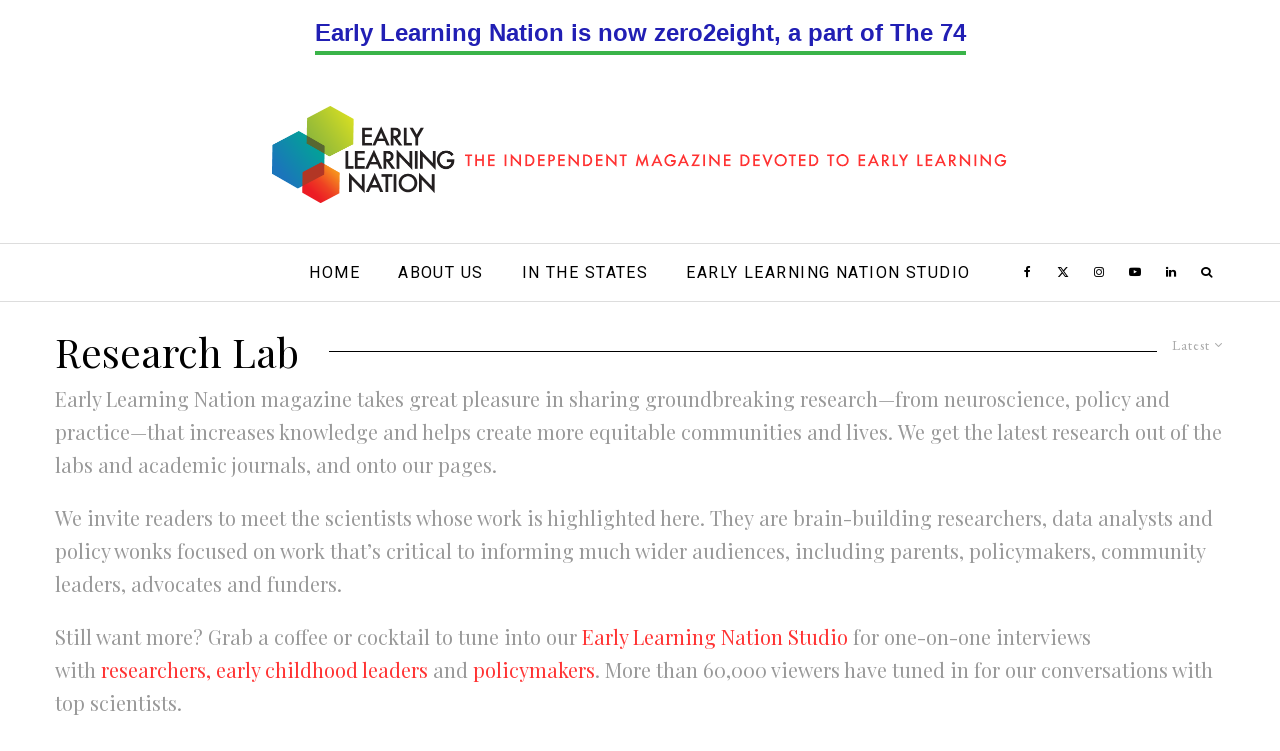

--- FILE ---
content_type: text/html; charset=UTF-8
request_url: https://earlylearningnation.com/category/research-lab/?filtered=latest
body_size: 30255
content:
<!DOCTYPE html>
<html lang="en-US">
<head>
	<meta charset="UTF-8">
			<meta name="viewport" content="width=device-width, initial-scale=1">
		<link rel="profile" href="http://gmpg.org/xfn/11">
		<meta name="theme-color" content="#99cc33">
	<a rel="me" href="https://newsie.social/@earlylearningnation"></a>
	
<!-- Author Meta Tags by Molongui Authorship, visit: https://wordpress.org/plugins/molongui-authorship/ -->
<!-- /Molongui Authorship -->

<meta name='robots' content='index, follow, max-image-preview:large, max-snippet:-1, max-video-preview:-1' />

	<!-- This site is optimized with the Yoast SEO plugin v26.7 - https://yoast.com/wordpress/plugins/seo/ -->
	<title>Research Lab: Early Learning Nation</title>
	<meta name="description" content="Groundbreaking research—from neuroscience, policy and practice—that increases knowledge and helps create more equitable communities and lives." />
	<link rel="canonical" href="https://earlylearningnation.com/category/research-lab/" />
	<link rel="next" href="https://earlylearningnation.com/category/research-lab/page/2/" />
	<meta property="og:locale" content="en_US" />
	<meta property="og:type" content="article" />
	<meta property="og:title" content="Research Lab: Early Learning Nation" />
	<meta property="og:description" content="Groundbreaking research—from neuroscience, policy and practice—that increases knowledge and helps create more equitable communities and lives." />
	<meta property="og:url" content="https://earlylearningnation.com/category/research-lab/" />
	<meta property="og:site_name" content="Early Learning Nation" />
	<meta property="og:image" content="https://earlylearningnation.com/wp-content/uploads/2024/05/BrainImageChild-ILABS.jpg" />
	<meta property="og:image:width" content="2134" />
	<meta property="og:image:height" content="1200" />
	<meta property="og:image:type" content="image/jpeg" />
	<meta name="twitter:card" content="summary_large_image" />
	<meta name="twitter:site" content="@earlylearnnatn" />
	<script type="application/ld+json" class="yoast-schema-graph">{"@context":"https://schema.org","@graph":[{"@type":"CollectionPage","@id":"https://earlylearningnation.com/category/research-lab/","url":"https://earlylearningnation.com/category/research-lab/","name":"Research Lab: Early Learning Nation","isPartOf":{"@id":"https://earlylearningnation.com/#website"},"primaryImageOfPage":{"@id":"https://earlylearningnation.com/category/research-lab/#primaryimage"},"image":{"@id":"https://earlylearningnation.com/category/research-lab/#primaryimage"},"thumbnailUrl":"https://earlylearningnation.com/wp-content/uploads/2024/09/charleston-school-district-suspension-chart.png","description":"Groundbreaking research—from neuroscience, policy and practice—that increases knowledge and helps create more equitable communities and lives.","breadcrumb":{"@id":"https://earlylearningnation.com/category/research-lab/#breadcrumb"},"inLanguage":"en-US"},{"@type":"ImageObject","inLanguage":"en-US","@id":"https://earlylearningnation.com/category/research-lab/#primaryimage","url":"https://earlylearningnation.com/wp-content/uploads/2024/09/charleston-school-district-suspension-chart.png","contentUrl":"https://earlylearningnation.com/wp-content/uploads/2024/09/charleston-school-district-suspension-chart.png","width":1200,"height":720,"caption":"Of the 42 Charleston elementary schools with pre-K programs looked at by researchers, 54% had a majority white enrollment while 25% had a majority Black student population. The graphic shows that the percentage of harsh disciplinary incidents are disproportionately represented by the predominantly Black schools. Note: percentages do not sum to 100% because not all schools in CCSD have a majority of either Black or white students."},{"@type":"BreadcrumbList","@id":"https://earlylearningnation.com/category/research-lab/#breadcrumb","itemListElement":[{"@type":"ListItem","position":1,"name":"Home","item":"https://earlylearningnation.com/"},{"@type":"ListItem","position":2,"name":"Research Lab"}]},{"@type":"WebSite","@id":"https://earlylearningnation.com/#website","url":"https://earlylearningnation.com/","name":"Early Learning Nation","description":"An independent magazine devoted to early learning (0-5 years), reporting on groundbreaking research, early learning policy and best practices in the field.","publisher":{"@id":"https://earlylearningnation.com/#organization"},"potentialAction":[{"@type":"SearchAction","target":{"@type":"EntryPoint","urlTemplate":"https://earlylearningnation.com/?s={search_term_string}"},"query-input":{"@type":"PropertyValueSpecification","valueRequired":true,"valueName":"search_term_string"}}],"inLanguage":"en-US"},{"@type":"Organization","@id":"https://earlylearningnation.com/#organization","name":"Early Learning Nation","url":"https://earlylearningnation.com/","logo":{"@type":"ImageObject","inLanguage":"en-US","@id":"https://earlylearningnation.com/#/schema/logo/image/","url":"https://earlylearningnation.com/wp-content/uploads/2022/03/EarlyLearningNation-default.png","contentUrl":"https://earlylearningnation.com/wp-content/uploads/2022/03/EarlyLearningNation-default.png","width":1200,"height":630,"caption":"Early Learning Nation"},"image":{"@id":"https://earlylearningnation.com/#/schema/logo/image/"},"sameAs":["https://www.facebook.com/earlylearningnation/","https://x.com/earlylearnnatn","https://instagram.com/earlylearningnation/"]}]}</script>
	<!-- / Yoast SEO plugin. -->


<link rel='dns-prefetch' href='//platform-api.sharethis.com' />
<link rel='dns-prefetch' href='//stats.wp.com' />
<link rel='dns-prefetch' href='//fonts.googleapis.com' />
<link rel="alternate" type="application/rss+xml" title="Early Learning Nation &raquo; Feed" href="https://earlylearningnation.com/feed/" />
<link rel="alternate" type="application/rss+xml" title="Early Learning Nation &raquo; Research Lab Category Feed" href="https://earlylearningnation.com/category/research-lab/feed/" />
		<!-- This site uses the Google Analytics by MonsterInsights plugin v9.11.1 - Using Analytics tracking - https://www.monsterinsights.com/ -->
							<script src="//www.googletagmanager.com/gtag/js?id=G-NZC37FK2YK"  data-cfasync="false" data-wpfc-render="false" type="text/javascript" async></script>
			<script data-cfasync="false" data-wpfc-render="false" type="text/javascript">
				var mi_version = '9.11.1';
				var mi_track_user = true;
				var mi_no_track_reason = '';
								var MonsterInsightsDefaultLocations = {"page_location":"https:\/\/earlylearningnation.com\/category\/research-lab\/?filtered=latest"};
								if ( typeof MonsterInsightsPrivacyGuardFilter === 'function' ) {
					var MonsterInsightsLocations = (typeof MonsterInsightsExcludeQuery === 'object') ? MonsterInsightsPrivacyGuardFilter( MonsterInsightsExcludeQuery ) : MonsterInsightsPrivacyGuardFilter( MonsterInsightsDefaultLocations );
				} else {
					var MonsterInsightsLocations = (typeof MonsterInsightsExcludeQuery === 'object') ? MonsterInsightsExcludeQuery : MonsterInsightsDefaultLocations;
				}

								var disableStrs = [
										'ga-disable-G-NZC37FK2YK',
									];

				/* Function to detect opted out users */
				function __gtagTrackerIsOptedOut() {
					for (var index = 0; index < disableStrs.length; index++) {
						if (document.cookie.indexOf(disableStrs[index] + '=true') > -1) {
							return true;
						}
					}

					return false;
				}

				/* Disable tracking if the opt-out cookie exists. */
				if (__gtagTrackerIsOptedOut()) {
					for (var index = 0; index < disableStrs.length; index++) {
						window[disableStrs[index]] = true;
					}
				}

				/* Opt-out function */
				function __gtagTrackerOptout() {
					for (var index = 0; index < disableStrs.length; index++) {
						document.cookie = disableStrs[index] + '=true; expires=Thu, 31 Dec 2099 23:59:59 UTC; path=/';
						window[disableStrs[index]] = true;
					}
				}

				if ('undefined' === typeof gaOptout) {
					function gaOptout() {
						__gtagTrackerOptout();
					}
				}
								window.dataLayer = window.dataLayer || [];

				window.MonsterInsightsDualTracker = {
					helpers: {},
					trackers: {},
				};
				if (mi_track_user) {
					function __gtagDataLayer() {
						dataLayer.push(arguments);
					}

					function __gtagTracker(type, name, parameters) {
						if (!parameters) {
							parameters = {};
						}

						if (parameters.send_to) {
							__gtagDataLayer.apply(null, arguments);
							return;
						}

						if (type === 'event') {
														parameters.send_to = monsterinsights_frontend.v4_id;
							var hookName = name;
							if (typeof parameters['event_category'] !== 'undefined') {
								hookName = parameters['event_category'] + ':' + name;
							}

							if (typeof MonsterInsightsDualTracker.trackers[hookName] !== 'undefined') {
								MonsterInsightsDualTracker.trackers[hookName](parameters);
							} else {
								__gtagDataLayer('event', name, parameters);
							}
							
						} else {
							__gtagDataLayer.apply(null, arguments);
						}
					}

					__gtagTracker('js', new Date());
					__gtagTracker('set', {
						'developer_id.dZGIzZG': true,
											});
					if ( MonsterInsightsLocations.page_location ) {
						__gtagTracker('set', MonsterInsightsLocations);
					}
										__gtagTracker('config', 'G-NZC37FK2YK', {"forceSSL":"true","link_attribution":"true"} );
										window.gtag = __gtagTracker;										(function () {
						/* https://developers.google.com/analytics/devguides/collection/analyticsjs/ */
						/* ga and __gaTracker compatibility shim. */
						var noopfn = function () {
							return null;
						};
						var newtracker = function () {
							return new Tracker();
						};
						var Tracker = function () {
							return null;
						};
						var p = Tracker.prototype;
						p.get = noopfn;
						p.set = noopfn;
						p.send = function () {
							var args = Array.prototype.slice.call(arguments);
							args.unshift('send');
							__gaTracker.apply(null, args);
						};
						var __gaTracker = function () {
							var len = arguments.length;
							if (len === 0) {
								return;
							}
							var f = arguments[len - 1];
							if (typeof f !== 'object' || f === null || typeof f.hitCallback !== 'function') {
								if ('send' === arguments[0]) {
									var hitConverted, hitObject = false, action;
									if ('event' === arguments[1]) {
										if ('undefined' !== typeof arguments[3]) {
											hitObject = {
												'eventAction': arguments[3],
												'eventCategory': arguments[2],
												'eventLabel': arguments[4],
												'value': arguments[5] ? arguments[5] : 1,
											}
										}
									}
									if ('pageview' === arguments[1]) {
										if ('undefined' !== typeof arguments[2]) {
											hitObject = {
												'eventAction': 'page_view',
												'page_path': arguments[2],
											}
										}
									}
									if (typeof arguments[2] === 'object') {
										hitObject = arguments[2];
									}
									if (typeof arguments[5] === 'object') {
										Object.assign(hitObject, arguments[5]);
									}
									if ('undefined' !== typeof arguments[1].hitType) {
										hitObject = arguments[1];
										if ('pageview' === hitObject.hitType) {
											hitObject.eventAction = 'page_view';
										}
									}
									if (hitObject) {
										action = 'timing' === arguments[1].hitType ? 'timing_complete' : hitObject.eventAction;
										hitConverted = mapArgs(hitObject);
										__gtagTracker('event', action, hitConverted);
									}
								}
								return;
							}

							function mapArgs(args) {
								var arg, hit = {};
								var gaMap = {
									'eventCategory': 'event_category',
									'eventAction': 'event_action',
									'eventLabel': 'event_label',
									'eventValue': 'event_value',
									'nonInteraction': 'non_interaction',
									'timingCategory': 'event_category',
									'timingVar': 'name',
									'timingValue': 'value',
									'timingLabel': 'event_label',
									'page': 'page_path',
									'location': 'page_location',
									'title': 'page_title',
									'referrer' : 'page_referrer',
								};
								for (arg in args) {
																		if (!(!args.hasOwnProperty(arg) || !gaMap.hasOwnProperty(arg))) {
										hit[gaMap[arg]] = args[arg];
									} else {
										hit[arg] = args[arg];
									}
								}
								return hit;
							}

							try {
								f.hitCallback();
							} catch (ex) {
							}
						};
						__gaTracker.create = newtracker;
						__gaTracker.getByName = newtracker;
						__gaTracker.getAll = function () {
							return [];
						};
						__gaTracker.remove = noopfn;
						__gaTracker.loaded = true;
						window['__gaTracker'] = __gaTracker;
					})();
									} else {
										console.log("");
					(function () {
						function __gtagTracker() {
							return null;
						}

						window['__gtagTracker'] = __gtagTracker;
						window['gtag'] = __gtagTracker;
					})();
									}
			</script>
							<!-- / Google Analytics by MonsterInsights -->
		<style type="text/css">.pt_splitter {
	display: block;
}</style><style id='wp-img-auto-sizes-contain-inline-css' type='text/css'>
img:is([sizes=auto i],[sizes^="auto," i]){contain-intrinsic-size:3000px 1500px}
/*# sourceURL=wp-img-auto-sizes-contain-inline-css */
</style>
<style id='wp-emoji-styles-inline-css' type='text/css'>

	img.wp-smiley, img.emoji {
		display: inline !important;
		border: none !important;
		box-shadow: none !important;
		height: 1em !important;
		width: 1em !important;
		margin: 0 0.07em !important;
		vertical-align: -0.1em !important;
		background: none !important;
		padding: 0 !important;
	}
/*# sourceURL=wp-emoji-styles-inline-css */
</style>
<style id='wp-block-library-inline-css' type='text/css'>
:root{--wp-block-synced-color:#7a00df;--wp-block-synced-color--rgb:122,0,223;--wp-bound-block-color:var(--wp-block-synced-color);--wp-editor-canvas-background:#ddd;--wp-admin-theme-color:#007cba;--wp-admin-theme-color--rgb:0,124,186;--wp-admin-theme-color-darker-10:#006ba1;--wp-admin-theme-color-darker-10--rgb:0,107,160.5;--wp-admin-theme-color-darker-20:#005a87;--wp-admin-theme-color-darker-20--rgb:0,90,135;--wp-admin-border-width-focus:2px}@media (min-resolution:192dpi){:root{--wp-admin-border-width-focus:1.5px}}.wp-element-button{cursor:pointer}:root .has-very-light-gray-background-color{background-color:#eee}:root .has-very-dark-gray-background-color{background-color:#313131}:root .has-very-light-gray-color{color:#eee}:root .has-very-dark-gray-color{color:#313131}:root .has-vivid-green-cyan-to-vivid-cyan-blue-gradient-background{background:linear-gradient(135deg,#00d084,#0693e3)}:root .has-purple-crush-gradient-background{background:linear-gradient(135deg,#34e2e4,#4721fb 50%,#ab1dfe)}:root .has-hazy-dawn-gradient-background{background:linear-gradient(135deg,#faaca8,#dad0ec)}:root .has-subdued-olive-gradient-background{background:linear-gradient(135deg,#fafae1,#67a671)}:root .has-atomic-cream-gradient-background{background:linear-gradient(135deg,#fdd79a,#004a59)}:root .has-nightshade-gradient-background{background:linear-gradient(135deg,#330968,#31cdcf)}:root .has-midnight-gradient-background{background:linear-gradient(135deg,#020381,#2874fc)}:root{--wp--preset--font-size--normal:16px;--wp--preset--font-size--huge:42px}.has-regular-font-size{font-size:1em}.has-larger-font-size{font-size:2.625em}.has-normal-font-size{font-size:var(--wp--preset--font-size--normal)}.has-huge-font-size{font-size:var(--wp--preset--font-size--huge)}.has-text-align-center{text-align:center}.has-text-align-left{text-align:left}.has-text-align-right{text-align:right}.has-fit-text{white-space:nowrap!important}#end-resizable-editor-section{display:none}.aligncenter{clear:both}.items-justified-left{justify-content:flex-start}.items-justified-center{justify-content:center}.items-justified-right{justify-content:flex-end}.items-justified-space-between{justify-content:space-between}.screen-reader-text{border:0;clip-path:inset(50%);height:1px;margin:-1px;overflow:hidden;padding:0;position:absolute;width:1px;word-wrap:normal!important}.screen-reader-text:focus{background-color:#ddd;clip-path:none;color:#444;display:block;font-size:1em;height:auto;left:5px;line-height:normal;padding:15px 23px 14px;text-decoration:none;top:5px;width:auto;z-index:100000}html :where(.has-border-color){border-style:solid}html :where([style*=border-top-color]){border-top-style:solid}html :where([style*=border-right-color]){border-right-style:solid}html :where([style*=border-bottom-color]){border-bottom-style:solid}html :where([style*=border-left-color]){border-left-style:solid}html :where([style*=border-width]){border-style:solid}html :where([style*=border-top-width]){border-top-style:solid}html :where([style*=border-right-width]){border-right-style:solid}html :where([style*=border-bottom-width]){border-bottom-style:solid}html :where([style*=border-left-width]){border-left-style:solid}html :where(img[class*=wp-image-]){height:auto;max-width:100%}:where(figure){margin:0 0 1em}html :where(.is-position-sticky){--wp-admin--admin-bar--position-offset:var(--wp-admin--admin-bar--height,0px)}@media screen and (max-width:600px){html :where(.is-position-sticky){--wp-admin--admin-bar--position-offset:0px}}

/*# sourceURL=wp-block-library-inline-css */
</style><style id='global-styles-inline-css' type='text/css'>
:root{--wp--preset--aspect-ratio--square: 1;--wp--preset--aspect-ratio--4-3: 4/3;--wp--preset--aspect-ratio--3-4: 3/4;--wp--preset--aspect-ratio--3-2: 3/2;--wp--preset--aspect-ratio--2-3: 2/3;--wp--preset--aspect-ratio--16-9: 16/9;--wp--preset--aspect-ratio--9-16: 9/16;--wp--preset--color--black: #000000;--wp--preset--color--cyan-bluish-gray: #abb8c3;--wp--preset--color--white: #ffffff;--wp--preset--color--pale-pink: #f78da7;--wp--preset--color--vivid-red: #cf2e2e;--wp--preset--color--luminous-vivid-orange: #ff6900;--wp--preset--color--luminous-vivid-amber: #fcb900;--wp--preset--color--light-green-cyan: #7bdcb5;--wp--preset--color--vivid-green-cyan: #00d084;--wp--preset--color--pale-cyan-blue: #8ed1fc;--wp--preset--color--vivid-cyan-blue: #0693e3;--wp--preset--color--vivid-purple: #9b51e0;--wp--preset--gradient--vivid-cyan-blue-to-vivid-purple: linear-gradient(135deg,rgb(6,147,227) 0%,rgb(155,81,224) 100%);--wp--preset--gradient--light-green-cyan-to-vivid-green-cyan: linear-gradient(135deg,rgb(122,220,180) 0%,rgb(0,208,130) 100%);--wp--preset--gradient--luminous-vivid-amber-to-luminous-vivid-orange: linear-gradient(135deg,rgb(252,185,0) 0%,rgb(255,105,0) 100%);--wp--preset--gradient--luminous-vivid-orange-to-vivid-red: linear-gradient(135deg,rgb(255,105,0) 0%,rgb(207,46,46) 100%);--wp--preset--gradient--very-light-gray-to-cyan-bluish-gray: linear-gradient(135deg,rgb(238,238,238) 0%,rgb(169,184,195) 100%);--wp--preset--gradient--cool-to-warm-spectrum: linear-gradient(135deg,rgb(74,234,220) 0%,rgb(151,120,209) 20%,rgb(207,42,186) 40%,rgb(238,44,130) 60%,rgb(251,105,98) 80%,rgb(254,248,76) 100%);--wp--preset--gradient--blush-light-purple: linear-gradient(135deg,rgb(255,206,236) 0%,rgb(152,150,240) 100%);--wp--preset--gradient--blush-bordeaux: linear-gradient(135deg,rgb(254,205,165) 0%,rgb(254,45,45) 50%,rgb(107,0,62) 100%);--wp--preset--gradient--luminous-dusk: linear-gradient(135deg,rgb(255,203,112) 0%,rgb(199,81,192) 50%,rgb(65,88,208) 100%);--wp--preset--gradient--pale-ocean: linear-gradient(135deg,rgb(255,245,203) 0%,rgb(182,227,212) 50%,rgb(51,167,181) 100%);--wp--preset--gradient--electric-grass: linear-gradient(135deg,rgb(202,248,128) 0%,rgb(113,206,126) 100%);--wp--preset--gradient--midnight: linear-gradient(135deg,rgb(2,3,129) 0%,rgb(40,116,252) 100%);--wp--preset--font-size--small: 13px;--wp--preset--font-size--medium: 20px;--wp--preset--font-size--large: 36px;--wp--preset--font-size--x-large: 42px;--wp--preset--spacing--20: 0.44rem;--wp--preset--spacing--30: 0.67rem;--wp--preset--spacing--40: 1rem;--wp--preset--spacing--50: 1.5rem;--wp--preset--spacing--60: 2.25rem;--wp--preset--spacing--70: 3.38rem;--wp--preset--spacing--80: 5.06rem;--wp--preset--shadow--natural: 6px 6px 9px rgba(0, 0, 0, 0.2);--wp--preset--shadow--deep: 12px 12px 50px rgba(0, 0, 0, 0.4);--wp--preset--shadow--sharp: 6px 6px 0px rgba(0, 0, 0, 0.2);--wp--preset--shadow--outlined: 6px 6px 0px -3px rgb(255, 255, 255), 6px 6px rgb(0, 0, 0);--wp--preset--shadow--crisp: 6px 6px 0px rgb(0, 0, 0);}:where(.is-layout-flex){gap: 0.5em;}:where(.is-layout-grid){gap: 0.5em;}body .is-layout-flex{display: flex;}.is-layout-flex{flex-wrap: wrap;align-items: center;}.is-layout-flex > :is(*, div){margin: 0;}body .is-layout-grid{display: grid;}.is-layout-grid > :is(*, div){margin: 0;}:where(.wp-block-columns.is-layout-flex){gap: 2em;}:where(.wp-block-columns.is-layout-grid){gap: 2em;}:where(.wp-block-post-template.is-layout-flex){gap: 1.25em;}:where(.wp-block-post-template.is-layout-grid){gap: 1.25em;}.has-black-color{color: var(--wp--preset--color--black) !important;}.has-cyan-bluish-gray-color{color: var(--wp--preset--color--cyan-bluish-gray) !important;}.has-white-color{color: var(--wp--preset--color--white) !important;}.has-pale-pink-color{color: var(--wp--preset--color--pale-pink) !important;}.has-vivid-red-color{color: var(--wp--preset--color--vivid-red) !important;}.has-luminous-vivid-orange-color{color: var(--wp--preset--color--luminous-vivid-orange) !important;}.has-luminous-vivid-amber-color{color: var(--wp--preset--color--luminous-vivid-amber) !important;}.has-light-green-cyan-color{color: var(--wp--preset--color--light-green-cyan) !important;}.has-vivid-green-cyan-color{color: var(--wp--preset--color--vivid-green-cyan) !important;}.has-pale-cyan-blue-color{color: var(--wp--preset--color--pale-cyan-blue) !important;}.has-vivid-cyan-blue-color{color: var(--wp--preset--color--vivid-cyan-blue) !important;}.has-vivid-purple-color{color: var(--wp--preset--color--vivid-purple) !important;}.has-black-background-color{background-color: var(--wp--preset--color--black) !important;}.has-cyan-bluish-gray-background-color{background-color: var(--wp--preset--color--cyan-bluish-gray) !important;}.has-white-background-color{background-color: var(--wp--preset--color--white) !important;}.has-pale-pink-background-color{background-color: var(--wp--preset--color--pale-pink) !important;}.has-vivid-red-background-color{background-color: var(--wp--preset--color--vivid-red) !important;}.has-luminous-vivid-orange-background-color{background-color: var(--wp--preset--color--luminous-vivid-orange) !important;}.has-luminous-vivid-amber-background-color{background-color: var(--wp--preset--color--luminous-vivid-amber) !important;}.has-light-green-cyan-background-color{background-color: var(--wp--preset--color--light-green-cyan) !important;}.has-vivid-green-cyan-background-color{background-color: var(--wp--preset--color--vivid-green-cyan) !important;}.has-pale-cyan-blue-background-color{background-color: var(--wp--preset--color--pale-cyan-blue) !important;}.has-vivid-cyan-blue-background-color{background-color: var(--wp--preset--color--vivid-cyan-blue) !important;}.has-vivid-purple-background-color{background-color: var(--wp--preset--color--vivid-purple) !important;}.has-black-border-color{border-color: var(--wp--preset--color--black) !important;}.has-cyan-bluish-gray-border-color{border-color: var(--wp--preset--color--cyan-bluish-gray) !important;}.has-white-border-color{border-color: var(--wp--preset--color--white) !important;}.has-pale-pink-border-color{border-color: var(--wp--preset--color--pale-pink) !important;}.has-vivid-red-border-color{border-color: var(--wp--preset--color--vivid-red) !important;}.has-luminous-vivid-orange-border-color{border-color: var(--wp--preset--color--luminous-vivid-orange) !important;}.has-luminous-vivid-amber-border-color{border-color: var(--wp--preset--color--luminous-vivid-amber) !important;}.has-light-green-cyan-border-color{border-color: var(--wp--preset--color--light-green-cyan) !important;}.has-vivid-green-cyan-border-color{border-color: var(--wp--preset--color--vivid-green-cyan) !important;}.has-pale-cyan-blue-border-color{border-color: var(--wp--preset--color--pale-cyan-blue) !important;}.has-vivid-cyan-blue-border-color{border-color: var(--wp--preset--color--vivid-cyan-blue) !important;}.has-vivid-purple-border-color{border-color: var(--wp--preset--color--vivid-purple) !important;}.has-vivid-cyan-blue-to-vivid-purple-gradient-background{background: var(--wp--preset--gradient--vivid-cyan-blue-to-vivid-purple) !important;}.has-light-green-cyan-to-vivid-green-cyan-gradient-background{background: var(--wp--preset--gradient--light-green-cyan-to-vivid-green-cyan) !important;}.has-luminous-vivid-amber-to-luminous-vivid-orange-gradient-background{background: var(--wp--preset--gradient--luminous-vivid-amber-to-luminous-vivid-orange) !important;}.has-luminous-vivid-orange-to-vivid-red-gradient-background{background: var(--wp--preset--gradient--luminous-vivid-orange-to-vivid-red) !important;}.has-very-light-gray-to-cyan-bluish-gray-gradient-background{background: var(--wp--preset--gradient--very-light-gray-to-cyan-bluish-gray) !important;}.has-cool-to-warm-spectrum-gradient-background{background: var(--wp--preset--gradient--cool-to-warm-spectrum) !important;}.has-blush-light-purple-gradient-background{background: var(--wp--preset--gradient--blush-light-purple) !important;}.has-blush-bordeaux-gradient-background{background: var(--wp--preset--gradient--blush-bordeaux) !important;}.has-luminous-dusk-gradient-background{background: var(--wp--preset--gradient--luminous-dusk) !important;}.has-pale-ocean-gradient-background{background: var(--wp--preset--gradient--pale-ocean) !important;}.has-electric-grass-gradient-background{background: var(--wp--preset--gradient--electric-grass) !important;}.has-midnight-gradient-background{background: var(--wp--preset--gradient--midnight) !important;}.has-small-font-size{font-size: var(--wp--preset--font-size--small) !important;}.has-medium-font-size{font-size: var(--wp--preset--font-size--medium) !important;}.has-large-font-size{font-size: var(--wp--preset--font-size--large) !important;}.has-x-large-font-size{font-size: var(--wp--preset--font-size--x-large) !important;}
/*# sourceURL=global-styles-inline-css */
</style>

<style id='classic-theme-styles-inline-css' type='text/css'>
/*! This file is auto-generated */
.wp-block-button__link{color:#fff;background-color:#32373c;border-radius:9999px;box-shadow:none;text-decoration:none;padding:calc(.667em + 2px) calc(1.333em + 2px);font-size:1.125em}.wp-block-file__button{background:#32373c;color:#fff;text-decoration:none}
/*# sourceURL=/wp-includes/css/classic-themes.min.css */
</style>
<link rel='stylesheet' id='image-map-pro-dist-css-css' href='https://earlylearningnation.com/wp-content/plugins/image-map-pro-wordpress/css/image-map-pro.min.css?ver=5.3.2-b-modified-1597504126' type='text/css' media='' />
<link rel='stylesheet' id='responsive-lightbox-prettyphoto-css' href='https://earlylearningnation.com/wp-content/plugins/responsive-lightbox/assets/prettyphoto/prettyPhoto.min.css?ver=3.1.6-b-modified-1768446715' type='text/css' media='all' />
<link rel='stylesheet' id='rs-plugin-settings-css' href='https://earlylearningnation.com/wp-content/plugins/revslider/public/assets/css/rs6.css?ver=6.2.22-b-modified-1600133962' type='text/css' media='all' />
<style id='rs-plugin-settings-inline-css' type='text/css'>
#rs-demo-id {}
/*# sourceURL=rs-plugin-settings-inline-css */
</style>
<link rel='stylesheet' id='mc4wp-form-basic-css' href='https://earlylearningnation.com/wp-content/plugins/mailchimp-for-wp/assets/css/form-basic.css?ver=4.10.9-b-modified-1764601898' type='text/css' media='all' />
<link rel='stylesheet' id='default_style-css' href='https://earlylearningnation.com/wp-content/themes/zeen/style.css?ver=6.9-b-modified-1716159152' type='text/css' media='all' />
<link rel='stylesheet' id='child-style-css' href='https://earlylearningnation.com/wp-content/themes/zeen-child/style.css?ver=1.0.0-b-modified-1716396071' type='text/css' media='all' />
<link rel='stylesheet' id='zeen-style-css' href='https://earlylearningnation.com/wp-content/themes/zeen/assets/css/style.min.css?ver=6.9-b-modified-1716159082' type='text/css' media='all' />
<style id='zeen-style-inline-css' type='text/css'>
.content-bg, .block-skin-5:not(.skin-inner), .block-skin-5.skin-inner > .tipi-row-inner-style, .article-layout-skin-1.title-cut-bl .hero-wrap .meta:before, .article-layout-skin-1.title-cut-bc .hero-wrap .meta:before, .article-layout-skin-1.title-cut-bl .hero-wrap .share-it:before, .article-layout-skin-1.title-cut-bc .hero-wrap .share-it:before, .standard-archive .page-header, .skin-dark .flickity-viewport, .zeen__var__options label { background: #ffffff;}a.zeen-pin-it{position: absolute}.background.mask {background-color: transparent}.side-author__wrap .mask a {display:inline-block;height:70px}.timed-pup,.modal-wrap {position:fixed;visibility:hidden}.to-top__fixed .to-top a{background-color:#000000; color: #fff}#block-wrap-35 .tipi-row-inner-style{ ;}.site-inner { background-color: #fff; }.splitter svg g { fill: #fff; }.inline-post .block article .title { font-size: 20px;}input[type=submit], button, .tipi-button,.button,.wpcf7-submit,.button__back__home{ border-radius: 3px; }.fontfam-1 { font-family: 'Playfair Display',serif!important;}input,input[type="number"],.body-f1, .quotes-f1 blockquote, .quotes-f1 q, .by-f1 .byline, .sub-f1 .subtitle, .wh-f1 .widget-title, .headings-f1 h1, .headings-f1 h2, .headings-f1 h3, .headings-f1 h4, .headings-f1 h5, .headings-f1 h6, .font-1, div.jvectormap-tip {font-family:'Playfair Display',serif;font-weight: 400;font-style: normal;}.fontfam-2 { font-family:'EB Garamond',serif!important; }.body-f2, .quotes-f2 blockquote, .quotes-f2 q, .by-f2 .byline, .sub-f2 .subtitle, .wh-f2 .widget-title, .headings-f2 h1, .headings-f2 h2, .headings-f2 h3, .headings-f2 h4, .headings-f2 h5, .headings-f2 h6, .font-2 {font-family:'EB Garamond',serif;font-weight: 400;font-style: normal;}.fontfam-3 { font-family:'Roboto',sans-serif!important;}input[type=submit], button, .tipi-button,.button,.wpcf7-submit,.button__back__home,.body-f3, .quotes-f3 blockquote, .quotes-f3 q, .by-f3 .byline, .sub-f3 .subtitle, .wh-f3 .widget-title, .headings-f3 h1, .headings-f3 h2, .headings-f3 h3, .headings-f3 h4, .headings-f3 h5, .headings-f3 h6, .font-3 {font-family:'Roboto',sans-serif;font-style: normal;font-weight: 400;}.tipi-row, .tipi-builder-on .contents-wrap > p { max-width: 1230px ; }.slider-columns--3 article { width: 360px }.slider-columns--2 article { width: 555px }.slider-columns--4 article { width: 262.5px }.single .site-content .tipi-row { max-width: 1230px ; }.single-product .site-content .tipi-row { max-width: 1230px ; }.date--secondary { color: #f8d92f; }.date--main { color: #f8d92f; }.global-accent-border { border-color: #99cc33; }.trending-accent-border { border-color: #f7d40e; }.trending-accent-bg { border-color: #f7d40e; }.custom-button__fill-2.tipi-button.block-loader { border-color: #18181e; color: #18181e; }.custom-button__fill-2.tipi-button.block-loader:hover { border-color: #111; }.preview-slider .read-more.tipi-button { color: #fff!important; }.preview-slider .read-more { background: #18181e; }.preview-slider:hover .read-more { background: #111; }.tipi-button.block-loader { color: #6b6b6b!important; }.wpcf7-submit { background: #18181e; }.wpcf7-submit:hover { background: #111; }.global-accent-bg, .icon-base-2:hover .icon-bg, #progress { background-color: #99cc33; }.global-accent-text, .mm-submenu-2 .mm-51 .menu-wrap > .sub-menu > li > a { color: #99cc33; }body { color:#303030;}.excerpt { color:#191919;}.mode--alt--b .excerpt, .block-skin-2 .excerpt, .block-skin-2 .preview-classic .custom-button__fill-2 { color:#888!important;}.read-more-wrap { color:#3385cc;}.logo-fallback a { color:#000!important;}.site-mob-header .logo-fallback a { color:#000!important;}blockquote:not(.comment-excerpt) { color:#111;}.mode--alt--b blockquote:not(.comment-excerpt), .mode--alt--b .block-skin-0.block-wrap-quote .block-wrap-quote blockquote:not(.comment-excerpt), .mode--alt--b .block-skin-0.block-wrap-quote .block-wrap-quote blockquote:not(.comment-excerpt) span { color:#fff!important;}.byline, .byline a { color:#848484;}.mode--alt--b .block-wrap-classic .byline, .mode--alt--b .block-wrap-classic .byline a, .mode--alt--b .block-wrap-thumbnail .byline, .mode--alt--b .block-wrap-thumbnail .byline a, .block-skin-2 .byline a, .block-skin-2 .byline { color:#888;}.preview-classic .meta .title, .preview-thumbnail .meta .title,.preview-56 .meta .title{ color:#000000;}h1, h2, h3, h4, h5, h6, .block-title { color:#000000;}.sidebar-widget  .widget-title { color:#111!important;}.link-color-wrap a, .woocommerce-Tabs-panel--description a { color: #ff3333; }.mode--alt--b .link-color-wrap a, .mode--alt--b .woocommerce-Tabs-panel--description a { color: #888; }.copyright, .site-footer .bg-area-inner .copyright a { color: #8e8e8e; }.link-color-wrap a:hover { color: #000; }.mode--alt--b .link-color-wrap a:hover { color: #555; }body{line-height:1.55}input[type=submit], button, .tipi-button,.button,.wpcf7-submit,.button__back__home{letter-spacing:0.03em}.sub-menu a:not(.tipi-button){letter-spacing:0.1em}.widget-title{letter-spacing:0.15em}html, body{font-size:21px}.byline{font-size:18px}input[type=submit], button, .tipi-button,.button,.wpcf7-submit,.button__back__home{font-size:18px}.excerpt{font-size:18px}.logo-fallback, .secondary-wrap .logo-fallback a{font-size:30px}.logo span{font-size:12px}.breadcrumbs{font-size:10px}.hero-meta.tipi-s-typo .title{font-size:38px}.hero-meta.tipi-s-typo .subtitle{font-size:18px}.hero-meta.tipi-m-typo .title{font-size:30px}.hero-meta.tipi-m-typo .subtitle{font-size:18px}.hero-meta.tipi-xl-typo .title{font-size:33px}.hero-meta.tipi-xl-typo .subtitle{font-size:28px}.block-html-content h1, .single-content .entry-content h1{font-size:44px}.block-html-content h2, .single-content .entry-content h2{font-size:40px}.block-html-content h3, .single-content .entry-content h3{font-size:30px}.block-html-content h4, .single-content .entry-content h4{font-size:20px}.block-html-content h5, .single-content .entry-content h5{font-size:18px}.footer-block-links{font-size:8px}blockquote, q{font-size:25px}.site-footer .copyright{font-size:17px}.footer-navigation{font-size:14px}.site-footer .menu-icons{font-size:12px}.main-navigation, .main-navigation .menu-icon--text{font-size:16px}.sub-menu a:not(.tipi-button){font-size:17px}.main-navigation .menu-icon, .main-navigation .trending-icon-solo{font-size:12px}.secondary-wrap-v .standard-drop>a,.secondary-wrap, .secondary-wrap a, .secondary-wrap .menu-icon--text{font-size:11px}.secondary-wrap .menu-icon, .secondary-wrap .menu-icon a, .secondary-wrap .trending-icon-solo{font-size:13px}.block-title, .page-title{font-size:40px}.block-subtitle{font-size:20px}.block-col-self .preview-2 .title{font-size:35px}.block-wrap-classic .tipi-m-typo .title-wrap .title{font-size:36px}.tipi-s-typo .title, .ppl-s-3 .tipi-s-typo .title, .zeen-col--wide .ppl-s-3 .tipi-s-typo .title, .preview-1 .title, .preview-21:not(.tipi-xs-typo) .title{font-size:31px}.tipi-xs-typo .title, .tipi-basket-wrap .basket-item .title{font-size:15px}.meta .read-more-wrap{font-size:11px}.widget-title{font-size:20px}.split-1:not(.preview-thumbnail) .mask{-webkit-flex: 0 0 calc( 34% - 15px);
					-ms-flex: 0 0 calc( 34% - 15px);
					flex: 0 0 calc( 34% - 15px);
					width: calc( 34% - 15px);}.preview-thumbnail .mask{-webkit-flex: 0 0 65px;
					-ms-flex: 0 0 65px;
					flex: 0 0 65px;
					width: 65px;}.footer-lower-area{padding-top:40px}.footer-lower-area{padding-bottom:40px}.footer-upper-area{padding-bottom:40px}.footer-upper-area{padding-top:40px}.footer-widget-wrap{padding-bottom:40px}.footer-widget-wrap{padding-top:40px}.tipi-button-cta-header{font-size:12px}.tipi-button.block-loader, .wpcf7-submit, .mc4wp-form-fields button { font-weight: 700;}.subtitle {font-style:italic!important;}.footer-lower-area, .footer-lower-area .menu-item, .footer-lower-area .menu-icon span {font-weight: 700;}input[type=submit], button, .tipi-button,.button,.wpcf7-submit,.button__back__home{ text-transform: uppercase; }.entry-title{ text-transform: none; }.logo-fallback{ text-transform: none; }.block-wrap-slider .title-wrap .title{ text-transform: none; }.block-wrap-grid .title-wrap .title, .tile-design-4 .meta .title-wrap .title{ text-transform: none; }.block-wrap-classic .title-wrap .title{ text-transform: none; }.block-title{ text-transform: none; }.meta .excerpt .read-more{ text-transform: uppercase; }.preview-grid .read-more{ text-transform: uppercase; }.block-subtitle{ text-transform: none; }.byline{ text-transform: none; }.widget-title{ text-transform: uppercase; }.main-navigation .menu-item, .main-navigation .menu-icon .menu-icon--text{ text-transform: uppercase; }.secondary-navigation, .secondary-wrap .menu-icon .menu-icon--text{ text-transform: uppercase; }.footer-lower-area .menu-item, .footer-lower-area .menu-icon span{ text-transform: uppercase; }.sub-menu a:not(.tipi-button){ text-transform: none; }.site-mob-header .menu-item, .site-mob-header .menu-icon span{ text-transform: uppercase; }.single-content .entry-content h1, .single-content .entry-content h2, .single-content .entry-content h3, .single-content .entry-content h4, .single-content .entry-content h5, .single-content .entry-content h6, .meta__full h1, .meta__full h2, .meta__full h3, .meta__full h4, .meta__full h5, .bbp__thread__title{ text-transform: none; }.mm-submenu-2 .mm-11 .menu-wrap > *, .mm-submenu-2 .mm-31 .menu-wrap > *, .mm-submenu-2 .mm-21 .menu-wrap > *, .mm-submenu-2 .mm-51 .menu-wrap > *  { border-top: 3px solid transparent; }.separation-border { margin-bottom: 30px; }.load-more-wrap-1 { padding-top: 30px; }.block-wrap-classic .inf-spacer + .block:not(.block-62) { margin-top: 30px; }#colophon .bg-area-inner { border-top: 1px  solid;}.block-title-wrap-style .block-title:after, .block-title-wrap-style .block-title:before { border-top: 1px #000000 solid;}.separation-border-v { background: #eee;}.separation-border-v { height: calc( 100% -  30px - 1px); }@media only screen and (max-width: 480px) {.separation-border { margin-bottom: 30px;}}.sidebar-wrap .sidebar { padding-right: 30px; padding-left: 30px; padding-top:0px; padding-bottom:150px; }.sidebar-left .sidebar-wrap .sidebar { padding-right: 30px; padding-left: 30px; }@media only screen and (min-width: 481px) {}@media only screen and (max-width: 859px) {.mobile__design--side .mask {
		width: calc( 34% - 15px);
	}}@media only screen and (min-width: 860px) {body{line-height:1.66}input[type=submit], button, .tipi-button,.button,.wpcf7-submit,.button__back__home{letter-spacing:0.09em}html, body{font-size:15px}.byline{font-size:12px}input[type=submit], button, .tipi-button,.button,.wpcf7-submit,.button__back__home{font-size:11px}.excerpt{font-size:15px}.logo-fallback, .secondary-wrap .logo-fallback a{font-size:22px}.hero-meta.tipi-s-typo .title{font-size:30px}.hero-meta.tipi-xl-typo .title{font-size:30px}.hero-meta.tipi-xl-typo .subtitle{font-size:18px}.block-html-content h1, .single-content .entry-content h1{font-size:30px}.block-html-content h2, .single-content .entry-content h2{font-size:30px}.block-html-content h3, .single-content .entry-content h3{font-size:24px}.block-html-content h4, .single-content .entry-content h4{font-size:24px}.site-footer .copyright{font-size:12px}.footer-navigation{font-size:12px}.main-navigation, .main-navigation .menu-icon--text{font-size:12px}.sub-menu a:not(.tipi-button){font-size:12px}.block-title, .page-title{font-size:24px}.block-subtitle{font-size:18px}.block-col-self .preview-2 .title{font-size:22px}.block-wrap-classic .tipi-m-typo .title-wrap .title{font-size:22px}.tipi-s-typo .title, .ppl-s-3 .tipi-s-typo .title, .zeen-col--wide .ppl-s-3 .tipi-s-typo .title, .preview-1 .title, .preview-21:not(.tipi-xs-typo) .title{font-size:22px}.widget-title{font-size:12px}.layout-side-info .details{width:130px;float:left}.title-contrast .hero-wrap { height: calc( 100vh - 180px ); }.tipi-xs-typo .byline  { font-size: 12px; }.block-col-self .block-71 .tipi-s-typo .title { font-size: 18px; }.zeen-col--narrow .block-wrap-classic .tipi-m-typo .title-wrap .title { font-size: 18px; }.mode--alt--b .footer-widget-area:not(.footer-widget-area-1) + .footer-lower-area { border-top:1px #333333 solid ; }.footer-widget-wrap { border-right:1px #333333 solid ; }.footer-widget-wrap .widget_search form, .footer-widget-wrap select { border-color:#333333; }.footer-widget-wrap .zeen-widget { border-bottom:1px #333333 solid ; }.footer-widget-wrap .zeen-widget .preview-thumbnail { border-bottom-color: #333333;}.secondary-wrap .menu-padding, .secondary-wrap .ul-padding > li > a {
			padding-top: 10px;
			padding-bottom: 10px;
		}}#block-wrap-69622 > .tipi-row-inner-style{padding:0px 0px 0px 0px;}#block-wrap-89775 > .tipi-row-inner-style{padding:0px 20px 0px 20px;}#block-wrap-46589 > .tipi-row-inner-style{padding:30px 0px 30px 0px;}#block-wrap-69027 > .tipi-row-inner-style{padding:30px 0px 30px 0px;}#block-wrap-83537 > .tipi-row-inner-style{padding:30px 0px 30px 0px;}#block-wrap-33231 > .tipi-row-inner-style{padding:30px 0px 30px 0px;}@media only screen and (max-width: 1239px) {#block-wrap-89775 .zeen-col-sz-33 {width: calc( 33.33333% - 20px);}#block-wrap-89775 .zeen-col-sz-46 {width: calc( 46.666666% - 20px);}#block-wrap-89775 .zeen-col-sz-66 {width: calc( 66.666666% - 20px);}#block-wrap-89775 .zeen-col-sz-20 {width: calc( 20% - 20px);}#block-wrap-89775 .zeen-col-sz-50 {width: calc( 50% - 20px);}#block-wrap-89775 .zeen-col-sz-25 {width: calc( 25% - 20px);}}@media only screen and (max-width: 859px) {}@media only screen and (min-width: 860px) {#block-wrap-69622 > .tipi-row-inner-style{padding:30px 0px 30px 0px;}#block-wrap-89775 > .tipi-row-inner-style{padding:30px 30px 30px 30px;}}@media only screen and (min-width: 1240px) {.hero-l .single-content {padding-top: 45px}#block-wrap-89775 .zeen-col-sz-33 {width: calc( 33.33333% - 46px);}#block-wrap-89775 .zeen-col-sz-46 {width: calc( 46.666666% - 46px);}#block-wrap-89775 .zeen-col-sz-66 {width: calc( 66.666666% - 46px);}#block-wrap-89775 .zeen-col-sz-20 {width: calc( 20% - 46px);}#block-wrap-89775 .zeen-col-sz-50 {width: calc( 50% - 46px);}#block-wrap-89775 .zeen-col-sz-25 {width: calc( 25% - 46px);}#block-wrap-46589 > .tipi-row-inner-style{padding:0px 0px 0px 0px;}#block-wrap-69027 > .tipi-row-inner-style{padding:0px 0px 0px 0px;}#block-wrap-83537 > .tipi-row-inner-style{padding:0px 0px 0px 0px;}.align-fs .contents-wrap .video-wrap, .align-fs-center .aligncenter.size-full, .align-fs-center .wp-caption.aligncenter .size-full, .align-fs-center .tiled-gallery, .align-fs .alignwide { width: 1170px; }.align-fs .contents-wrap .video-wrap { height: 658px; }.has-bg .align-fs .contents-wrap .video-wrap, .has-bg .align-fs .alignwide, .has-bg .align-fs-center .aligncenter.size-full, .has-bg .align-fs-center .wp-caption.aligncenter .size-full, .has-bg .align-fs-center .tiled-gallery { width: 1230px; }.has-bg .align-fs .contents-wrap .video-wrap { height: 691px; }body{line-height:1.69}.main-navigation .horizontal-menu > li > a{letter-spacing:0.09em}html, body{font-size:24px}.byline{font-size:18px}input[type=submit], button, .tipi-button,.button,.wpcf7-submit,.button__back__home{font-size:18px}.excerpt{font-size:18px}.logo-fallback, .secondary-wrap .logo-fallback a{font-size:30px}.hero-meta.tipi-s-typo .title{font-size:38px}.hero-meta.tipi-m-typo .title{font-size:44px}.hero-meta.tipi-m-typo .subtitle{font-size:21px}.hero-meta.tipi-xl-typo .title{font-size:50px}.hero-meta.tipi-xl-typo .subtitle{font-size:28px}.block-html-content h1, .single-content .entry-content h1{font-size:44px}.block-html-content h2, .single-content .entry-content h2{font-size:40px}.block-html-content h3, .single-content .entry-content h3{font-size:30px}.block-html-content h4, .single-content .entry-content h4{font-size:26px}.site-footer .copyright{font-size:17px}.footer-navigation{font-size:14px}.main-navigation, .main-navigation .menu-icon--text{font-size:16px}.sub-menu a:not(.tipi-button){font-size:17px}.block-title, .page-title{font-size:40px}.block-subtitle{font-size:20px}.block-col-self .preview-2 .title{font-size:35px}.block-wrap-classic .tipi-m-typo .title-wrap .title{font-size:30px}.tipi-s-typo .title, .ppl-s-3 .tipi-s-typo .title, .zeen-col--wide .ppl-s-3 .tipi-s-typo .title, .preview-1 .title, .preview-21:not(.tipi-xs-typo) .title{font-size:24px}.widget-title{font-size:20px}.split-1:not(.preview-thumbnail) .mask{-webkit-flex: 0 0 calc( 50% - 15px);
					-ms-flex: 0 0 calc( 50% - 15px);
					flex: 0 0 calc( 50% - 15px);
					width: calc( 50% - 15px);}.footer-lower-area{padding-top:90px}.footer-lower-area{padding-bottom:90px}.footer-upper-area{padding-bottom:50px}.footer-upper-area{padding-top:50px}.footer-widget-wrap{padding-bottom:50px}.footer-widget-wrap{padding-top:50px}}.main-menu-bar-color-1 .current-menu-item > a, .main-menu-bar-color-1 .menu-main-menu > .dropper.active:not(.current-menu-item) > a { background-color: #111;}.cats .cat-with-bg, .byline-1 .comments { font-size:0.8em; }.site-header a { color: #000000; }.site-skin-3.content-subscribe, .site-skin-3.content-subscribe .subtitle, .site-skin-3.content-subscribe input, .site-skin-3.content-subscribe h2 { color: #fff; } .site-skin-3.content-subscribe input[type="email"] { border-color: #fff; }.footer-widget-wrap .widget_search form { border-color:#333; }.sidebar-wrap .sidebar { border:1px #ddd solid ; }.content-area .zeen-widget { border: 0 #ddd solid ; border-width: 0 0 1px 0; }.content-area .zeen-widget { padding:30px 0px 30px; }.grid-image-1 .mask-overlay { background-color: #1a1d1e ; }.with-fi.preview-grid,.with-fi.preview-grid .byline,.with-fi.preview-grid .subtitle, .with-fi.preview-grid a { color: #fff; }.preview-grid .mask-overlay { opacity: 0.4 ; }@media (pointer: fine) {.preview-grid:hover .mask-overlay { opacity: 0.6 ; }}.slider-meta-bg .mask:before { content: ""; background-image: linear-gradient(to top, rgba(0,0,0,0.75) 0%, rgba(0,0,0,0) 100%); }.slider-image-1 .mask-overlay { background-color: #1a1d1e ; }.with-fi.preview-slider-overlay,.with-fi.preview-slider-overlay .byline,.with-fi.preview-slider-overlay .subtitle, .with-fi.preview-slider-overlay a { color: #fff; }.preview-slider-overlay .mask-overlay { opacity: 0.2 ; }@media (pointer: fine) {.with-fi.preview-slider-overlay:hover, .with-fi.preview-slider-overlay:hover .byline,.with-fi.preview-slider-overlay:hover .subtitle, .with-fi.preview-slider-overlay:hover a { color: #3385cc; }.preview-slider-overlay:hover .mask-overlay { opacity: 0.1 ; }}.site-footer .footer-widget-bg-area, .site-footer .footer-widget-bg-area .woo-product-rating span, .site-footer .footer-widget-bg-area .stack-design-3 .meta { background-color: #efefef; }.site-footer .footer-widget-bg-area .widget_search form, .site-footer .footer-widget-bg-area .widget_product_search form, .site-footer .footer-widget-bg-area .latl-input-wrap input { border-color: #dedede; }.site-footer .footer-widget-bg-area .zeen-checkbox label .zeen-i { background: #dedede; }.site-footer .footer-widget-bg-area .background { background-image: none; opacity: 1; }.site-footer .footer-widget-bg-area .block-skin-0 .tipi-arrow { color:#333333; border-color:#333333; }.site-footer .footer-widget-bg-area .block-skin-0 .tipi-arrow i:after{ background:#333333; }.site-footer .footer-widget-bg-area,.site-footer .footer-widget-bg-area .byline,.site-footer .footer-widget-bg-area a,.site-footer .footer-widget-bg-area .widget_search form *,.site-footer .footer-widget-bg-area h3,.site-footer .footer-widget-bg-area .widget-title { color:#333333; }.site-footer .footer-widget-bg-area .tipi-spin.tipi-row-inner-style:before { border-color:#333333; }.sidebar-wrap .load-more-wrap .tipi-arrow { border-color:#000000; color:#000000; }.sidebar-wrap .load-more-wrap .tipi-arrow i:after { background:#000000; }.sidebar-wrap,.sidebar-wrap .byline,.sidebar-wrap a,.sidebar-wrap .widget_search form *,.sidebar-wrap h3,.sidebar-wrap .widget-title { color:#000000; }.sidebar-wrap .tipi-spin.tipi-row-inner-style:before { border-color:#000000; }.main-navigation, .main-navigation .menu-icon--text { color: #000000; }.main-navigation .horizontal-menu>li>a { padding-left: 19px; padding-right: 19px; }.main-navigation .menu-icons>li>a{ padding-left: 12px;	padding-right: 12px;}.main-navigation .menu-bg-area { background-image: linear-gradient(130deg, #ffffff 0%, #ffffff 80%);  }.main-navigation-border { border-bottom:1px #dddddd solid ; }.main-navigation-border .drop-search { border-top:1px #dddddd solid ; }#progress {bottom: 0;height: 1px; }.sticky-menu-2:not(.active) #progress  { bottom: -1px;  }.main-navigation-border { border-top: 1px #dddddd solid ; }.main-navigation .horizontal-menu .drop, .main-navigation .horizontal-menu > li > a, .date--main {
			padding-top: 15px;
			padding-bottom: 15px;
		}.site-mob-header .menu-icon { font-size: 13px; }.secondary-wrap .menu-bg-area { background-color: ; }.secondary-wrap-v .standard-drop>a,.secondary-wrap, .secondary-wrap a, .secondary-wrap .menu-icon--text { color: #fff; }.secondary-wrap .menu-secondary > li > a, .secondary-icons li > a { padding-left: 7px; padding-right: 7px; }.mc4wp-form-fields input[type=submit], .mc4wp-form-fields button, #subscribe-submit input[type=submit], .subscribe-wrap input[type=submit] {color: #fff;background-color: #ff3333;}.site-mob-header:not(.site-mob-header-11) .header-padding .logo-main-wrap, .site-mob-header:not(.site-mob-header-11) .header-padding .icons-wrap a, .site-mob-header-11 .header-padding {
		padding-top: 5px;
		padding-bottom: 5px;
	}.site-header .header-padding {
		padding-top:40px;
		padding-bottom:40px;
	}.site-header-11 .menu { border-top-width: 43px;}.subscribe-wrap, .subscribe-wrap .content div { color: #fff; }@media only screen and (min-width: 860px){.tipi-m-0 {display: none}}
/*# sourceURL=zeen-style-inline-css */
</style>
<link rel='stylesheet' id='zeen-fonts-css' href='https://fonts.googleapis.com/css?family=Playfair+Display%3A400%2Citalic%7CEB+Garamond%3A400%2C700%7CRoboto%3A400%2C700&#038;subset=latin&#038;display=swap' type='text/css' media='all' />
<link rel='stylesheet' id='hurrytimer-css' href='https://earlylearningnation.com/wp-content/uploads/hurrytimer/css/dd53c6c5c2c71cc8.css?ver=6.9-b-modified-1713797891' type='text/css' media='all' />
<link rel='stylesheet' id='easy-notification-bar-css' href='https://earlylearningnation.com/wp-content/plugins/easy-notification-bar/assets/css/front.css?ver=1.6.1-b-modified-1747328603' type='text/css' media='all' />
<script type="text/javascript" src="https://earlylearningnation.com/wp-content/plugins/google-analytics-for-wordpress/assets/js/frontend-gtag.min.js?ver=9.11.1-b-modified-1767755496" id="monsterinsights-frontend-script-js" async="async" data-wp-strategy="async"></script>
<script data-cfasync="false" data-wpfc-render="false" type="text/javascript" id='monsterinsights-frontend-script-js-extra'>/* <![CDATA[ */
var monsterinsights_frontend = {"js_events_tracking":"true","download_extensions":"doc,pdf,ppt,zip,xls,docx,pptx,xlsx","inbound_paths":"[{\"path\":\"\\\/go\\\/\",\"label\":\"affiliate\"},{\"path\":\"\\\/recommend\\\/\",\"label\":\"affiliate\"}]","home_url":"https:\/\/earlylearningnation.com","hash_tracking":"false","v4_id":"G-NZC37FK2YK"};/* ]]> */
</script>
<script type="text/javascript" src="https://earlylearningnation.com/wp-includes/js/jquery/jquery.min.js?ver=3.7.1" id="jquery-core-js"></script>
<script type="text/javascript" src="https://earlylearningnation.com/wp-includes/js/jquery/jquery-migrate.min.js?ver=3.4.1" id="jquery-migrate-js"></script>
<script type="text/javascript" src="https://earlylearningnation.com/wp-content/plugins/responsive-lightbox/assets/prettyphoto/jquery.prettyPhoto.min.js?ver=3.1.6-b-modified-1768446715" id="responsive-lightbox-prettyphoto-js"></script>
<script type="text/javascript" src="https://earlylearningnation.com/wp-includes/js/underscore.min.js?ver=1.13.7" id="underscore-js"></script>
<script type="text/javascript" src="https://earlylearningnation.com/wp-content/plugins/responsive-lightbox/assets/infinitescroll/infinite-scroll.pkgd.min.js?ver=4.0.1-b-modified-1768446715" id="responsive-lightbox-infinite-scroll-js"></script>
<script type="text/javascript" src="https://earlylearningnation.com/wp-content/plugins/responsive-lightbox/assets/dompurify/purify.min.js?ver=3.3.1-b-modified-1768446715" id="dompurify-js"></script>
<script type="text/javascript" id="responsive-lightbox-sanitizer-js-before">
/* <![CDATA[ */
window.RLG = window.RLG || {}; window.RLG.sanitizeAllowedHosts = ["youtube.com","www.youtube.com","youtu.be","vimeo.com","player.vimeo.com"];
//# sourceURL=responsive-lightbox-sanitizer-js-before
/* ]]> */
</script>
<script type="text/javascript" src="https://earlylearningnation.com/wp-content/plugins/responsive-lightbox/js/sanitizer.js?ver=2.6.1-b-modified-1768446715" id="responsive-lightbox-sanitizer-js"></script>
<script type="text/javascript" id="responsive-lightbox-js-before">
/* <![CDATA[ */
var rlArgs = {"script":"prettyphoto","selector":"lightbox","customEvents":"","activeGalleries":true,"animationSpeed":"normal","slideshow":false,"slideshowDelay":5000,"slideshowAutoplay":false,"opacity":"0.75","showTitle":true,"allowResize":true,"allowExpand":true,"width":1080,"height":720,"separator":"\/","theme":"pp_default","horizontalPadding":20,"hideFlash":false,"wmode":"opaque","videoAutoplay":false,"modal":false,"deeplinking":false,"overlayGallery":true,"keyboardShortcuts":true,"social":false,"woocommerce_gallery":false,"ajaxurl":"https:\/\/earlylearningnation.com\/wp-admin\/admin-ajax.php","nonce":"b206b0f97c","preview":false,"postId":9945,"scriptExtension":false};

//# sourceURL=responsive-lightbox-js-before
/* ]]> */
</script>
<script type="text/javascript" src="https://earlylearningnation.com/wp-content/plugins/responsive-lightbox/js/front.js?ver=2.6.1-b-modified-1768446715" id="responsive-lightbox-js"></script>
<script type="text/javascript" src="https://earlylearningnation.com/wp-content/plugins/revslider/public/assets/js/rbtools.min.js?ver=6.2.22-b-modified-1600133962" id="tp-tools-js"></script>
<script type="text/javascript" src="https://earlylearningnation.com/wp-content/plugins/revslider/public/assets/js/rs6.min.js?ver=6.2.22-b-modified-1600133962" id="revmin-js"></script>
<script type="text/javascript" src="//platform-api.sharethis.com/js/sharethis.js?ver=8.5.3#property=65778146d945ce0012dd9499&amp;product=gdpr-compliance-tool-v2&amp;source=simple-share-buttons-adder-wordpress" id="simple-share-buttons-adder-mu-js"></script>
<link rel="https://api.w.org/" href="https://earlylearningnation.com/wp-json/" /><link rel="alternate" title="JSON" type="application/json" href="https://earlylearningnation.com/wp-json/wp/v2/categories/35" /><link rel="EditURI" type="application/rsd+xml" title="RSD" href="https://earlylearningnation.com/xmlrpc.php?rsd" />
<meta name="generator" content="WordPress 6.9" />
<script type="text/javascript">//<![CDATA[
  function external_links_in_new_windows_loop() {
    if (!document.links) {
      document.links = document.getElementsByTagName('a');
    }
    var change_link = false;
    var force = '';
    var ignore = 'youtube';

    for (var t=0; t<document.links.length; t++) {
      var all_links = document.links[t];
      change_link = false;
      
      if(document.links[t].hasAttribute('onClick') == false) {
        // forced if the address starts with http (or also https), but does not link to the current domain
        if(all_links.href.search(/^http/) != -1 && all_links.href.search('earlylearningnation.com') == -1 && all_links.href.search(/^#/) == -1) {
          // console.log('Changed ' + all_links.href);
          change_link = true;
        }
          
        if(force != '' && all_links.href.search(force) != -1) {
          // forced
          // console.log('force ' + all_links.href);
          change_link = true;
        }
        
        if(ignore != '' && all_links.href.search(ignore) != -1) {
          // console.log('ignore ' + all_links.href);
          // ignored
          change_link = false;
        }

        if(change_link == true) {
          // console.log('Changed ' + all_links.href);
          document.links[t].setAttribute('onClick', 'javascript:window.open(\'' + all_links.href.replace(/'/g, '') + '\', \'_blank\', \'noopener\'); return false;');
          document.links[t].removeAttribute('target');
        }
      }
    }
  }
  
  // Load
  function external_links_in_new_windows_load(func)
  {  
    var oldonload = window.onload;
    if (typeof window.onload != 'function'){
      window.onload = func;
    } else {
      window.onload = function(){
        oldonload();
        func();
      }
    }
  }

  external_links_in_new_windows_load(external_links_in_new_windows_loop);
  //]]></script>

	<style>img#wpstats{display:none}</style>
		            <style>
                .molongui-disabled-link
                {
                    border-bottom: none !important;
                    text-decoration: none !important;
                    color: inherit !important;
                    cursor: inherit !important;
                }
                .molongui-disabled-link:hover,
                .molongui-disabled-link:hover span
                {
                    border-bottom: none !important;
                    text-decoration: none !important;
                    color: inherit !important;
                    cursor: inherit !important;
                }
            </style>
            <link rel="preload" type="font/woff2" as="font" href="https://earlylearningnation.com/wp-content/themes/zeen/assets/css/tipi/tipi.woff2?9oa0lg" crossorigin="anonymous"><link rel="dns-prefetch" href="//fonts.googleapis.com"><link rel="preconnect" href="https://fonts.gstatic.com/" crossorigin="anonymous">
<!-- Meta Pixel Code -->
<script type='text/javascript'>
!function(f,b,e,v,n,t,s){if(f.fbq)return;n=f.fbq=function(){n.callMethod?
n.callMethod.apply(n,arguments):n.queue.push(arguments)};if(!f._fbq)f._fbq=n;
n.push=n;n.loaded=!0;n.version='2.0';n.queue=[];t=b.createElement(e);t.async=!0;
t.src=v;s=b.getElementsByTagName(e)[0];s.parentNode.insertBefore(t,s)}(window,
document,'script','https://connect.facebook.net/en_US/fbevents.js?v=next');
</script>
<!-- End Meta Pixel Code -->

      <script type='text/javascript'>
        var url = window.location.origin + '?ob=open-bridge';
        fbq('set', 'openbridge', '236727124419940', url);
      </script>
    <script type='text/javascript'>fbq('init', '236727124419940', {}, {
    "agent": "wordpress-6.9-3.0.16"
})</script><script type='text/javascript'>
    fbq('track', 'PageView', []);
  </script>
<!-- Meta Pixel Code -->
<noscript>
<img height="1" width="1" style="display:none" alt="fbpx"
src="https://www.facebook.com/tr?id=236727124419940&ev=PageView&noscript=1" />
</noscript>
<!-- End Meta Pixel Code -->
<script>(()=>{var o=[],i={};["on","off","toggle","show"].forEach((l=>{i[l]=function(){o.push([l,arguments])}})),window.Boxzilla=i,window.boxzilla_queue=o})();</script><meta name="generator" content="Powered by Slider Revolution 6.2.22 - responsive, Mobile-Friendly Slider Plugin for WordPress with comfortable drag and drop interface." />
<link rel="icon" href="https://earlylearningnation.com/wp-content/uploads/2019/06/cropped-ELN-favicon-60x60.png" sizes="32x32" />
<link rel="icon" href="https://earlylearningnation.com/wp-content/uploads/2019/06/cropped-ELN-favicon-293x293.png" sizes="192x192" />
<link rel="apple-touch-icon" href="https://earlylearningnation.com/wp-content/uploads/2019/06/cropped-ELN-favicon-293x293.png" />
<meta name="msapplication-TileImage" content="https://earlylearningnation.com/wp-content/uploads/2019/06/cropped-ELN-favicon-293x293.png" />
<script type="text/javascript">function setREVStartSize(e){
			//window.requestAnimationFrame(function() {				 
				window.RSIW = window.RSIW===undefined ? window.innerWidth : window.RSIW;	
				window.RSIH = window.RSIH===undefined ? window.innerHeight : window.RSIH;	
				try {								
					var pw = document.getElementById(e.c).parentNode.offsetWidth,
						newh;
					pw = pw===0 || isNaN(pw) ? window.RSIW : pw;
					e.tabw = e.tabw===undefined ? 0 : parseInt(e.tabw);
					e.thumbw = e.thumbw===undefined ? 0 : parseInt(e.thumbw);
					e.tabh = e.tabh===undefined ? 0 : parseInt(e.tabh);
					e.thumbh = e.thumbh===undefined ? 0 : parseInt(e.thumbh);
					e.tabhide = e.tabhide===undefined ? 0 : parseInt(e.tabhide);
					e.thumbhide = e.thumbhide===undefined ? 0 : parseInt(e.thumbhide);
					e.mh = e.mh===undefined || e.mh=="" || e.mh==="auto" ? 0 : parseInt(e.mh,0);		
					if(e.layout==="fullscreen" || e.l==="fullscreen") 						
						newh = Math.max(e.mh,window.RSIH);					
					else{					
						e.gw = Array.isArray(e.gw) ? e.gw : [e.gw];
						for (var i in e.rl) if (e.gw[i]===undefined || e.gw[i]===0) e.gw[i] = e.gw[i-1];					
						e.gh = e.el===undefined || e.el==="" || (Array.isArray(e.el) && e.el.length==0)? e.gh : e.el;
						e.gh = Array.isArray(e.gh) ? e.gh : [e.gh];
						for (var i in e.rl) if (e.gh[i]===undefined || e.gh[i]===0) e.gh[i] = e.gh[i-1];
											
						var nl = new Array(e.rl.length),
							ix = 0,						
							sl;					
						e.tabw = e.tabhide>=pw ? 0 : e.tabw;
						e.thumbw = e.thumbhide>=pw ? 0 : e.thumbw;
						e.tabh = e.tabhide>=pw ? 0 : e.tabh;
						e.thumbh = e.thumbhide>=pw ? 0 : e.thumbh;					
						for (var i in e.rl) nl[i] = e.rl[i]<window.RSIW ? 0 : e.rl[i];
						sl = nl[0];									
						for (var i in nl) if (sl>nl[i] && nl[i]>0) { sl = nl[i]; ix=i;}															
						var m = pw>(e.gw[ix]+e.tabw+e.thumbw) ? 1 : (pw-(e.tabw+e.thumbw)) / (e.gw[ix]);					
						newh =  (e.gh[ix] * m) + (e.tabh + e.thumbh);
					}				
					if(window.rs_init_css===undefined) window.rs_init_css = document.head.appendChild(document.createElement("style"));					
					document.getElementById(e.c).height = newh+"px";
					window.rs_init_css.innerHTML += "#"+e.c+"_wrapper { height: "+newh+"px }";				
				} catch(e){
					console.log("Failure at Presize of Slider:" + e)
				}					   
			//});
		  };</script>
<style id='zeen-mm-style-inline-css' type='text/css'>
.main-menu-bar-color-2 .menu-main-menu .menu-item-446.drop-it > a:before { border-bottom-color: #111;}.main-navigation .mm-color.menu-item-446 .sub-menu { background: #111;}
.main-menu-bar-color-2 .menu-main-menu .menu-item-657.drop-it > a:before { border-bottom-color: #111;}.main-navigation .mm-color.menu-item-657 .sub-menu { background: #111;}
.main-menu-bar-color-2 .menu-main-menu .menu-item-4402.drop-it > a:before { border-bottom-color: #111;}.main-navigation .mm-color.menu-item-4402 .sub-menu { background: #111;}
.main-menu-bar-color-2 .menu-main-menu .menu-item-5109.drop-it > a:before { border-bottom-color: #111;}.main-navigation .mm-color.menu-item-5109 .sub-menu { background: #111;}
/*# sourceURL=zeen-mm-style-inline-css */
</style>
</head>
<body class="archive category category-research-lab category-35 wp-theme-zeen wp-child-theme-zeen-child headings-f1 body-f2 sub-f1 quotes-f3 by-f2 wh-f2 widget-title-c block-titles-big block-titles-mid-1 mob-menu-on-tab menu-no-color-hover grids-spacing-0 mob-fi-tall avatar-mob-off skin-light mm-ani-3 site-mob-menu-a-1 site-mob-menu-4 mm-submenu-1 main-menu-logo-1 body-header-style-11 tipi-builder-tax tipi-builder-on dropcap--on byline-font-2">
	<div id="fb-root"></div>
		<script async defer crossorigin="anonymous" src="https://connect.facebook.net/en_US/sdk.js#xfbml=1&version=v11.0&appId=956994604656010&autoLogAppEvents=1" nonce="Tv8TQ99b"></script>
	<div id="page" class="site">
		<div class="block-da-1 block-da block-da-header_top clearfix"><a style="color:#211fb4;font-family: sans-serif;font-weight: 600;padding-bottom: 5px;border-bottom: 4px solid #3ab449" href="https://www.the74million.org/zero2eight/">
Early Learning Nation is now zero2eight, a part of The 74
</a></div><div id="mob-line" class="tipi-m-0"></div><header id="mobhead" class="site-header-block site-mob-header tipi-m-0 site-mob-header-1 site-mob-menu-4 sticky-menu-mob sticky-menu-1 sticky-top site-skin-1 site-img-1"><div class="bg-area header-padding tipi-row tipi-vertical-c">
	<ul class="menu-left icons-wrap tipi-vertical-c">
				<li class="menu-icon menu-icon-style-1 menu-icon-search"><a href="#" class="tipi-i-search modal-tr tipi-tip tipi-tip-move" data-title="Search" data-type="search"></a></li>
				
	
			
				
	
		</ul>
	<div class="logo-main-wrap logo-mob-wrap">
		<div class="logo logo-mobile"><a href="https://earlylearningnation.com" data-pin-nopin="true"><span class="logo-img"><img src="https://earlylearningnation.com/wp-content/uploads/2024/01/ELN-logo-mobile-with-tagline.png" alt="" srcset="https://earlylearningnation.com/wp-content/uploads/2024/01/ELN-logo-mobile-with-tagline-retina.png 2x" width="220" height="50"></span></a></div>	</div>
	<ul class="menu-right icons-wrap tipi-vertical-c">
		
				
	
			
				
	
			
				
			<li class="menu-icon menu-icon-mobile-slide"><a href="#" class="mob-tr-open" data-target="slide-menu"><i class="tipi-i-menu-mob" aria-hidden="true"></i></a></li>
	
		</ul>
	<div class="background mask"></div></div>
</header><!-- .site-mob-header -->		<div class="site-inner">
			<header id="masthead" class="site-header-block site-header clearfix site-header-11 header-width-1 header-skin-1 site-img-1 mm-ani-3 mm-skin-2 main-menu-skin-3 main-menu-width-1 main-menu-bar-color-2 logo-only-when-stuck main-menu-c" data-pt-diff="0" data-pb-diff="0"><div class="bg-area">
	<div class="tipi-flex-lcr header-padding tipi-flex-eq-height tipi-row">		<ul class="horizontal-menu tipi-flex-eq-height font-3 menu-icons tipi-flex-l secondary-wrap">
				</ul>
		<div class="logo-main-wrap header-padding tipi-all-c logo-main-wrap-center"><div class="logo logo-main"><a href="https://earlylearningnation.com" data-pin-nopin="true"><span class="logo-img"><img src="https://earlylearningnation.com/wp-content/uploads/2022/01/EarlyLearningNation-with-tagline-1474px.png" alt="" srcset="https://earlylearningnation.com/wp-content/uploads/2022/01/EarlyLearningNation-with-tagline-1474px.png 2x" width="1474" height="193"></span></a></div></div>				<ul class="horizontal-menu tipi-flex-eq-height font-3 menu-icons tipi-flex-r secondary-wrap">
				</ul>
	</div>
	<div class="background mask"></div></div>
</header><!-- .site-header --><div id="header-line"></div><nav id="site-navigation" class="main-navigation main-navigation-1 tipi-xs-0 clearfix logo-only-when-stuck main-menu-skin-3 main-menu-width-1 main-menu-bar-color-2 mm-skin-2 mm-submenu-1 mm-ani-3 main-menu-c sticky-menu-dt sticky-menu sticky-menu-1 sticky-top">	<div class="main-navigation-border menu-bg-area">
		<div class="nav-grid clearfix tipi-row">
			<div class="tipi-flex sticky-part sticky-p1">
				<div class="logo-menu-wrap tipi-vertical-c"><div class="logo logo-main-menu"><a href="https://earlylearningnation.com" data-pin-nopin="true"><span class="logo-img"><img src="https://earlylearningnation.com/wp-content/uploads/2021/06/ELN_Full-Color_HexagonsSolo_50px.png" alt="" width="42" height="50"></span></a></div></div>				<ul id="menu-main-menu" class="menu-main-menu horizontal-menu tipi-flex font-3">
					<li id="menu-item-446" class="menu-item menu-item-type-custom menu-item-object-custom menu-item-home dropper drop-it mm-art mm-wrap-2 mm-wrap menu-item-446"><a href="https://earlylearningnation.com">Home</a></li>
<li id="menu-item-657" class="menu-item menu-item-type-post_type menu-item-object-page dropper standard-drop menu-item-657"><a href="https://earlylearningnation.com/about/">About Us</a></li>
<li id="menu-item-4402" class="menu-item menu-item-type-post_type menu-item-object-page dropper drop-it mm-art mm-wrap-2 mm-wrap menu-item-4402"><a href="https://earlylearningnation.com/early-learning-in-the-states/">In the States</a></li>
<li id="menu-item-5109" class="menu-item menu-item-type-post_type menu-item-object-page dropper drop-it mm-art mm-wrap-2 mm-wrap menu-item-5109"><a href="https://earlylearningnation.com/studio/">Early Learning Nation Studio</a></li>
				</ul>
				<ul class="horizontal-menu font-3 menu-icons tipi-flex-eq-height">
										<li  class="menu-icon menu-icon-style-2 menu-icon-fb"><a href="https://facebook.com/earlylearningnation" data-title="Facebook" class="tipi-i-facebook" rel="noopener nofollow" aria-label="Facebook" target="_blank"></a></li><li  class="menu-icon menu-icon-style-2 menu-icon-tw"><a href="https://twitter.com/EarlyLearnNatn" data-title="X" class="tipi-i-x" rel="noopener nofollow" aria-label="X" target="_blank"></a></li><li  class="menu-icon menu-icon-style-2 menu-icon-insta"><a href="https://instagram.com/earlylearningnation" data-title="Instagram" class="tipi-i-instagram" rel="noopener nofollow" aria-label="Instagram" target="_blank"></a></li><li  class="menu-icon menu-icon-style-2 menu-icon-yt"><a href="https://youtube.com/channel/UCUpXkHSVdC4qUUIhlPwVn2Q" data-title="YouTube" class="tipi-i-youtube-play" rel="noopener nofollow" aria-label="YouTube" target="_blank"></a></li><li  class="menu-icon menu-icon-style-2 menu-icon-linkedin"><a href="https://linkedin.com/company/early-learning-nation" data-title="Linkedin" class="tipi-i-linkedin" rel="noopener nofollow" aria-label="Linkedin" target="_blank"></a></li><li class="menu-icon drop-search-wrap menu-icon-search"><a href="#" class="tipi-i-search modal-tr" data-type="search-drop"></a>
				<div class="drop-search search-form-wrap widget_search clearfix"><form method="get" class="search tipi-flex" action="https://earlylearningnation.com/">
	<input type="search" class="search-field font-b" placeholder="Search" value="" name="s" autocomplete="off" aria-label="search form">
	<button class="tipi-i-search-thin search-submit" type="submit" value="" aria-label="search"></button>
</form>
<div class="content-found-wrap"><div class="content-found"></div><div class="button-wrap"><a class="search-all-results button-arrow-r button-arrow tipi-button" href="#"><span class="button-title">See all results</span><i class="tipi-i-arrow-right"></i></a></div></div></div></li>
				
	
										</ul>
			</div>
					</div>
			</div>
</nav><!-- .main-navigation -->
			<div id="content" class="site-content clearfix">
			<div id="primary" class="content-area">
	<div id="contents-wrap" class="contents-wrap clearfix">		<header id="block-wrap-69622" class="page-header block-title-wrap block-title-wrap-style block-wrap clearfix block-title-1 page-header-skin-0 with-sorter block-title-l tipi-row"><div class="tipi-row-inner-style block-title-wrap-style clearfix"><div class="bg__img-wrap img-bg-wrapper parallax"><div class="bg"></div></div><div class="block-title-wrap clearfix"><div class="filters font-2"><div class="archive-sorter sorter" data-tid="35" tabindex="-1"><span class="current-sorter current"><span class="current-sorter-txt current-txt">Latest<i class="tipi-i-chevron-down"></i></span></span><ul class="options"><li><a href="https://earlylearningnation.com/category/research-lab/?filtered=latest" data-type="latest">Latest</a></li><li><a href="https://earlylearningnation.com/category/research-lab/?filtered=oldest" data-type="oldest">Oldest</a></li><li><a href="https://earlylearningnation.com/category/research-lab/?filtered=random" data-type="random">Random</a></li><li><a href="https://earlylearningnation.com/category/research-lab/?filtered=atoz" data-type="atoz">A to Z</a></li></ul></div></div><div class="block-title-area clearfix"><h1 class="page-title block-title">Research Lab</h1><div class="taxonomy-description block-subtitle font-1"><p>Early Learning Nation magazine takes great pleasure in sharing groundbreaking research—from neuroscience, policy and practice—that increases knowledge and helps create more equitable communities and lives. We get the latest research out of the labs and academic journals, and onto our pages.</p>
<p>We invite readers to meet the scientists whose work is highlighted here. They are brain-building researchers, data analysts and policy wonks focused on work that&#8217;s critical to informing much wider audiences, including parents, policymakers, community leaders, advocates and funders.</p>
<p>Still want more? Grab a coffee or cocktail to tune into our <a href="https://www.youtube.com/@EarlyLearningNation">Early Learning Nation Studio</a> for one-on-one interviews with <a href="https://www.youtube.com/playlist?list=PLVvelxXpqPHyHAE0kgc3TrVvjGvUClH00">researchers</a><a href="https://www.youtube.com/playlist?list=PLVvelxXpqPHxinFyytjtXYw3Y94Su7nlo">, early childhood leaders</a> and <a href="https://www.youtube.com/playlist?list=PLVvelxXpqPHz_XybDFoTWVrwSI2h1LlpV">policymakers</a>. More than 60,000 viewers have tuned in for our conversations with top scientists.</p>
</div></div></div></div></header><div id="block-wrap-89775" class="block-wrap-native block-wrap block-wrap-110 block-css-89775 block-wrap-columns block-wrap-no-1 columns__m--1 elements-design-1 mob-fs block-skin-bg-5 skin-inner tipi-box tipi-row block-wrap-cols-3 block-wrap-cols-3-6 block-wrap-110-multi content-bg clearfix" data-id="89775" data-base="5"><div class="tipi-row-inner-style clearfix tipi-flex tipi-flex-wrap"><div class="tipi-row-inner-box contents sticky--wrap zeen-col-wrap tipi-flex tipi-flex-wrap tipi-flex-space-between"><div class="tipi-col zeen-col zeen-col-0 zeen-col-sz-25 zeen-col--narrow"><div id="block-wrap-46589" class="block-wrap-native block-wrap block-wrap-2 block-css-46589 block-wrap-classic block-wrap-no-2 columns__m--1 elements-design-1 block-skin-0 block-is-nest clearfix" data-id="46589" data-base="0"><div class="tipi-row-inner-style clearfix"><div class="tipi-row-inner-box contents sticky--wrap"><div class="block block-2 clearfix"><article class="tipi-xs-12 elements-location-2 clearfix with-fi ani-base article-ani article-ani-1 tipi-s-typo stack-1 stack-design-1 separation-border separation-border-style loop-0 preview-classic preview__img-shape-l preview-2 img-ani-base img-ani-1 img-color-hover-base img-color-hover-1 elements-design-1 post-9802 post type-post status-publish format-standard has-post-thumbnail hentry category-research-lab tag-featured tag-t74_img_rights tag-t74_migrate" style="--animation-order:0"><div class="preview-mini-wrap clearfix"><div class="meta--above meta"><div class="title-wrap"><h3 class="title"><a href="https://earlylearningnation.com/2024/08/stress-hormones-in-preschoolers-improve-with-emotional-knowledge-study-indicates/">Stress Hormones In Preschoolers Improve With Emotional Knowledge, Study Indicates</a></h3></div><div class="byline byline-3"><span class="byline-part author"><a class="url fn n" href="#molongui-disabled-link">K.C. Compton</a></span><span class="byline-part separator separator-date">&middot;</span><span class="byline-part date"><time class="entry-date published dateCreated flipboard-date" datetime="2024-08-06T07:00:54-04:00">Aug 6, 2024</time></span><span class="byline-part separator separator-readtime">&middot;</span><span class="byline-part read-time">7 min read</span></div></div><div class="mask"><a href="https://earlylearningnation.com/2024/08/stress-hormones-in-preschoolers-improve-with-emotional-knowledge-study-indicates/" class="mask-img"><img width="370" height="247" src="https://earlylearningnation.com/wp-content/uploads/2024/08/Child-Photo-1-Laurie-Rhodes-370x247.jpg" class="attachment-zeen-370-247 size-zeen-370-247 zeen-lazy-load-base zeen-lazy-load  wp-post-image" alt="" decoding="async" fetchpriority="high" srcset="https://earlylearningnation.com/wp-content/uploads/2024/08/Child-Photo-1-Laurie-Rhodes-370x247.jpg 370w, https://earlylearningnation.com/wp-content/uploads/2024/08/Child-Photo-1-Laurie-Rhodes-1155x770.jpg 1155w, https://earlylearningnation.com/wp-content/uploads/2024/08/Child-Photo-1-Laurie-Rhodes-770x513.jpg 770w" sizes="(max-width: 370px) 100vw, 370px" loading="lazy" /></a></div><div class="meta"><div class="excerpt body-color excerpt__with__read_more">Picture this: a 3-year-old in a preschool classroom is playing with a popular toy when a classmate asks if they... <div class="read-more-wrap font-3"><a class="read-more" href="https://earlylearningnation.com/2024/08/stress-hormones-in-preschoolers-improve-with-emotional-knowledge-study-indicates/">Read More</a></div></div></div></div></article><article class="tipi-xs-12 elements-location-2 clearfix with-fi ani-base article-ani article-ani-1 tipi-s-typo stack-1 stack-design-1 separation-border separation-border-style loop-1 preview-classic preview__img-shape-l preview-2 img-ani-base img-ani-1 img-color-hover-base img-color-hover-1 elements-design-1 post-9714 post type-post status-publish format-standard has-post-thumbnail hentry category-research-lab tag-featured tag-t74_migrate" style="--animation-order:1"><div class="preview-mini-wrap clearfix"><div class="meta--above meta"><div class="title-wrap"><h3 class="title"><a href="https://earlylearningnation.com/2024/07/green-spaces-a-vital-key-to-young-childrens-mental-well-being/">Green Spaces: A Vital Key to Young Children’s Mental Well-Being</a></h3></div><div class="byline byline-3"><span class="byline-part author"><a class="url fn n" href="#molongui-disabled-link">K.C. Compton</a></span><span class="byline-part separator separator-date">&middot;</span><span class="byline-part date"><time class="entry-date published dateCreated flipboard-date" datetime="2024-07-09T07:00:32-04:00">Jul 9, 2024</time></span><span class="byline-part separator separator-readtime">&middot;</span><span class="byline-part read-time">6 min read</span></div></div><div class="mask"><a href="https://earlylearningnation.com/2024/07/green-spaces-a-vital-key-to-young-childrens-mental-well-being/" class="mask-img"><img width="370" height="247" src="https://earlylearningnation.com/wp-content/uploads/2024/07/alaric-sim-0N4UJja6jEU-unsplash-crop-370x247.jpg" class="attachment-zeen-370-247 size-zeen-370-247 zeen-lazy-load-base zeen-lazy-load  wp-post-image" alt="" decoding="async" srcset="https://earlylearningnation.com/wp-content/uploads/2024/07/alaric-sim-0N4UJja6jEU-unsplash-crop-370x247.jpg 370w, https://earlylearningnation.com/wp-content/uploads/2024/07/alaric-sim-0N4UJja6jEU-unsplash-crop-1155x770.jpg 1155w, https://earlylearningnation.com/wp-content/uploads/2024/07/alaric-sim-0N4UJja6jEU-unsplash-crop-770x513.jpg 770w" sizes="(max-width: 370px) 100vw, 370px" loading="lazy" /></a></div><div class="meta"><div class="excerpt body-color excerpt__with__read_more">As mental-health professionals, pediatricians, parents and educators weigh how to address what is widely viewed as a mental health emergency... <div class="read-more-wrap font-3"><a class="read-more" href="https://earlylearningnation.com/2024/07/green-spaces-a-vital-key-to-young-childrens-mental-well-being/">Read More</a></div></div></div></div></article></div></div></div></div></div><div class="tipi-col zeen-col zeen-col-1 zeen-col-sz-50 zeen-col--wide"><div id="block-wrap-69027" class="block-wrap-native block-wrap block-wrap-2 block-css-69027 block-wrap-classic block-wrap-no-3 columns__m--1 elements-design-1 block-skin-0 sticky-sb-on block-is-nest clearfix" data-id="69027" data-base="0"><div class="tipi-row-inner-style clearfix"><div class="tipi-row-inner-box contents sticky--wrap"><div class="block block-2 clearfix"><article class="tipi-xs-12 elements-location-2 clearfix with-fi ani-base article-ani article-ani-1 tipi-m-typo stack-1 stack-design-1 separation-border separation-border-style loop-0 preview-classic preview__img-shape-l preview-2 img-ani-base img-ani-1 img-color-hover-base img-color-hover-1 elements-design-1 post-9945 post type-post status-publish format-standard has-post-thumbnail hentry category-research-lab tag-featured tag-south-carolina tag-t74_exists" style="--animation-order:0"><div class="preview-mini-wrap clearfix"><div class="meta--above meta"><div class="title-wrap"><h3 class="title"><a href="https://earlylearningnation.com/2024/10/new-research-young-learners-in-south-carolinas-majority-black-schools-facing-greater-suspensions/">New Research: Young Learners in South Carolina’s Majority Black Schools Facing Greater Suspensions</a></h3>	<p class="subtitle flipboard-subtitle font-1">Stark racial disparities in harsh discipline found in a comparison study of Charleston elementary schools that include pre-K programs.</p>
	</div><div class="byline byline-3"><span class="byline-part author"><a class="url fn n" href="#molongui-disabled-link">Jo Napolitano</a></span><span class="byline-part separator separator-date">&middot;</span><span class="byline-part date"><time class="entry-date published dateCreated flipboard-date" datetime="2024-10-01T07:00:49-04:00">Oct 1, 2024</time></span><span class="byline-part separator separator-readtime">&middot;</span><span class="byline-part read-time">7 min read</span></div></div><div class="mask"><a href="https://earlylearningnation.com/2024/10/new-research-young-learners-in-south-carolinas-majority-black-schools-facing-greater-suspensions/" class="mask-img"><img width="770" height="513" src="https://earlylearningnation.com/wp-content/uploads/2024/09/charleston-school-district-suspension-chart-770x513.png" class="attachment-zeen-770-513 size-zeen-770-513 zeen-lazy-load-base zeen-lazy-load  wp-post-image" alt="" decoding="async" srcset="https://earlylearningnation.com/wp-content/uploads/2024/09/charleston-school-district-suspension-chart-770x513.png 770w, https://earlylearningnation.com/wp-content/uploads/2024/09/charleston-school-district-suspension-chart-370x247.png 370w" sizes="(max-width: 770px) 100vw, 770px" loading="lazy" /></a></div><div class="meta"><div class="excerpt body-color excerpt__with__read_more">This article was published in partnership with The 74.  Young learners attending predominantly Black schools in the Charleston County School District were far more likely to face suspension and expulsion than students in the South Carolina district’s predominantly white pre-K and elementary schools, a new study shows.  The report released by ImpactSTATS, Inc. and The BEE Collective used National Center for Education Statistics data to compare how often students were being excluded from school as a disciplinary measure at predominantly [&hellip;]... <div class="read-more-wrap font-3"><a class="read-more" href="https://earlylearningnation.com/2024/10/new-research-young-learners-in-south-carolinas-majority-black-schools-facing-greater-suspensions/">Read More</a></div></div></div></div></article></div></div></div></div></div><div class="tipi-col zeen-col zeen-col-2 zeen-col-sz-25 zeen-col--narrow"><div id="block-wrap-83537" class="block-wrap-native block-wrap block-wrap-2 block-css-83537 block-wrap-classic block-wrap-no-4 columns__m--1 elements-design-1 block-skin-0 block-is-nest clearfix" data-id="83537" data-base="0"><div class="tipi-row-inner-style clearfix"><div class="tipi-row-inner-box contents sticky--wrap"><div class="block block-2 clearfix"><article class="tipi-xs-12 elements-location-2 clearfix with-fi ani-base article-ani article-ani-1 tipi-s-typo stack-1 stack-design-1 separation-border separation-border-style loop-0 preview-classic preview__img-shape-l preview-2 img-ani-base img-ani-1 img-color-hover-base img-color-hover-1 elements-design-1 post-9571 post type-post status-publish format-standard has-post-thumbnail hentry category-research-lab tag-featured tag-t74_img_rights tag-t74_migrate" style="--animation-order:0"><div class="preview-mini-wrap clearfix"><div class="meta--above meta"><div class="title-wrap"><h3 class="title"><a href="https://earlylearningnation.com/2024/05/connecting-childrens-vocabulary-to-knowledge-through-science-and-shared-book-reading/">Connecting Children’s Vocabulary to Knowledge through Science and Shared Book Reading</a></h3></div><div class="byline byline-3"><span class="byline-part author"><a class="url fn n" href="#molongui-disabled-link">K.C. Compton</a></span><span class="byline-part separator separator-date">&middot;</span><span class="byline-part date"><time class="entry-date published dateCreated flipboard-date" datetime="2024-05-29T07:00:55-04:00">May 29, 2024</time></span><span class="byline-part separator separator-readtime">&middot;</span><span class="byline-part read-time">7 min read</span></div></div><div class="mask"><a href="https://earlylearningnation.com/2024/05/connecting-childrens-vocabulary-to-knowledge-through-science-and-shared-book-reading/" class="mask-img"><img width="370" height="247" src="https://earlylearningnation.com/wp-content/uploads/2024/05/teacher-reading-and-laughing-with-children-in-classroom-370x247.jpg" class="attachment-zeen-370-247 size-zeen-370-247 zeen-lazy-load-base zeen-lazy-load  wp-post-image" alt="" decoding="async" srcset="https://earlylearningnation.com/wp-content/uploads/2024/05/teacher-reading-and-laughing-with-children-in-classroom-370x247.jpg 370w, https://earlylearningnation.com/wp-content/uploads/2024/05/teacher-reading-and-laughing-with-children-in-classroom-150x100.jpg 150w, https://earlylearningnation.com/wp-content/uploads/2024/05/teacher-reading-and-laughing-with-children-in-classroom-770x513.jpg 770w, https://earlylearningnation.com/wp-content/uploads/2024/05/teacher-reading-and-laughing-with-children-in-classroom-1536x1024.jpg 1536w, https://earlylearningnation.com/wp-content/uploads/2024/05/teacher-reading-and-laughing-with-children-in-classroom-2048x1366.jpg 2048w, https://earlylearningnation.com/wp-content/uploads/2024/05/teacher-reading-and-laughing-with-children-in-classroom-1155x770.jpg 1155w, https://earlylearningnation.com/wp-content/uploads/2024/05/teacher-reading-and-laughing-with-children-in-classroom-293x195.jpg 293w, https://earlylearningnation.com/wp-content/uploads/2024/05/teacher-reading-and-laughing-with-children-in-classroom-1400x934.jpg 1400w" sizes="(max-width: 370px) 100vw, 370px" loading="lazy" /></a></div><div class="meta"><div class="excerpt body-color excerpt__with__read_more">Though it’s been decades since I’ve read it, I’m certain I could come out of a deep sleep and, if... <div class="read-more-wrap font-3"><a class="read-more" href="https://earlylearningnation.com/2024/05/connecting-childrens-vocabulary-to-knowledge-through-science-and-shared-book-reading/">Read More</a></div></div></div></div></article><article class="tipi-xs-12 elements-location-2 clearfix with-fi ani-base article-ani article-ani-1 tipi-s-typo stack-1 stack-design-1 separation-border separation-border-style loop-1 preview-classic preview__img-shape-l preview-2 img-ani-base img-ani-1 img-color-hover-base img-color-hover-1 elements-design-1 post-9551 post type-post status-publish format-standard has-post-thumbnail hentry category-research-lab tag-featured tag-t74_img_rights tag-t74_migrate" style="--animation-order:1"><div class="preview-mini-wrap clearfix"><div class="meta--above meta"><div class="title-wrap"><h3 class="title"><a href="https://earlylearningnation.com/2024/05/the-ensemble-effort-that-pays-big-dividends-in-babies-language-development/">The Ensemble Effort that Pays Big Dividends in Babies’ Language Development</a></h3></div><div class="byline byline-3"><span class="byline-part author"><a class="url fn n" href="#molongui-disabled-link">K.C. Compton</a></span><span class="byline-part separator separator-date">&middot;</span><span class="byline-part date"><time class="entry-date published dateCreated flipboard-date" datetime="2024-05-21T07:00:47-04:00">May 21, 2024</time></span><span class="byline-part separator separator-readtime">&middot;</span><span class="byline-part read-time">6 min read</span></div></div><div class="mask"><a href="https://earlylearningnation.com/2024/05/the-ensemble-effort-that-pays-big-dividends-in-babies-language-development/" class="mask-img"><img width="370" height="247" src="https://earlylearningnation.com/wp-content/uploads/2024/05/BrainImageChild-ILABS-370x247.jpg" class="attachment-zeen-370-247 size-zeen-370-247 zeen-lazy-load-base zeen-lazy-load  wp-post-image" alt="" decoding="async" srcset="https://earlylearningnation.com/wp-content/uploads/2024/05/BrainImageChild-ILABS-370x247.jpg 370w, https://earlylearningnation.com/wp-content/uploads/2024/05/BrainImageChild-ILABS-1155x770.jpg 1155w, https://earlylearningnation.com/wp-content/uploads/2024/05/BrainImageChild-ILABS-770x513.jpg 770w" sizes="(max-width: 370px) 100vw, 370px" loading="lazy" /></a></div><div class="meta"><div class="excerpt body-color excerpt__with__read_more">The scene is familiar the world over: a parent speaks to their baby in that high, singsong voice we now... <div class="read-more-wrap font-3"><a class="read-more" href="https://earlylearningnation.com/2024/05/the-ensemble-effort-that-pays-big-dividends-in-babies-language-development/">Read More</a></div></div></div></div></article></div></div></div></div></div></div></div></div><div id="block-wrap-33231" class="block-wrap-native block-wrap block-wrap-61 block-css-33231 block-wrap-classic block-wrap-no-6 columns__m--1 elements-design-1 block-skin-0 filter-wrap-1 block-col-self tipi-box tipi-row ppl-m-3 ppl-s-3 clearfix" data-id="33231" data-base="0"><div class="tipi-row-inner-style clearfix"><div class="tipi-row-inner-box contents sticky--wrap"><div class="block block-61 tipi-flex preview-review-bot"><article class="tipi-xs-12 elements-location-2 clearfix with-fi ani-base article-ani article-ani-1 tipi-s-typo stack-1 stack-design-1 separation-border separation-border-style loop-0 preview-classic preview__img-shape-l preview-61 img-ani-base img-ani-1 img-color-hover-base img-color-hover-1 elements-design-1 post-9373 post type-post status-publish format-standard has-post-thumbnail hentry category-child-care-crisis category-public-policy category-research-lab tag-featured tag-t74_img_rights tag-t74_migrate" style="--animation-order:0"><div class="preview-mini-wrap clearfix"><div class="mask"><a href="https://earlylearningnation.com/2024/04/the-end-user-is-a-dollar-sign-its-not-a-child-how-private-equity-and-shareholders-are-reshaping-american-child-care/" class="mask-img"><img width="370" height="247" src="https://earlylearningnation.com/wp-content/uploads/2024/04/How-Private-Equity-and-Shareholders-Are-Reshaping-American-Child-Care-notext-370x247.jpg" class="attachment-zeen-370-247 size-zeen-370-247 zeen-lazy-load-base zeen-lazy-load  wp-post-image" alt="" decoding="async" srcset="https://earlylearningnation.com/wp-content/uploads/2024/04/How-Private-Equity-and-Shareholders-Are-Reshaping-American-Child-Care-notext-370x247.jpg 370w, https://earlylearningnation.com/wp-content/uploads/2024/04/How-Private-Equity-and-Shareholders-Are-Reshaping-American-Child-Care-notext-1155x770.jpg 1155w, https://earlylearningnation.com/wp-content/uploads/2024/04/How-Private-Equity-and-Shareholders-Are-Reshaping-American-Child-Care-notext-770x513.jpg 770w" sizes="(max-width: 370px) 100vw, 370px" loading="lazy" /></a></div><div class="meta"><div class="title-wrap"><h3 class="title"><a href="https://earlylearningnation.com/2024/04/the-end-user-is-a-dollar-sign-its-not-a-child-how-private-equity-and-shareholders-are-reshaping-american-child-care/">“The End User Is a Dollar Sign, It’s Not a Child”: <span class="pt_splitter pt_splitter-1">How Private Equity and Shareholders Are Reshaping American Child Care</span></a></h3></div><div class="byline byline-3"><span class="byline-part author"><a class="url fn n" href="#molongui-disabled-link">Elliot Haspel</a></span><span class="byline-part separator separator-date">&middot;</span><span class="byline-part date"><time class="entry-date published dateCreated flipboard-date" datetime="2024-04-22T15:44:34-04:00">Apr 22, 2024</time></span><span class="byline-part separator separator-readtime">&middot;</span><span class="byline-part read-time">55 min read</span></div><div class="excerpt body-color excerpt__with__read_more">Cast in America as a pay-to-play system with limited public funding, child care has long struggled with issues like difficult budgetary math, low educator pay, and highly variable quality. An unprecedented degree of investor activity is creating a cascade of risks for the sector, risks which threaten the path toward an inclusive child care system which works well for all children, parents, and early educators. <div class="read-more-wrap font-3"><a class="read-more" href="https://earlylearningnation.com/2024/04/the-end-user-is-a-dollar-sign-its-not-a-child-how-private-equity-and-shareholders-are-reshaping-american-child-care/">Read More</a></div></div></div></div></article><article class="tipi-xs-12 elements-location-2 clearfix with-fi ani-base article-ani article-ani-1 tipi-s-typo stack-1 stack-design-1 separation-border separation-border-style loop-1 preview-classic preview__img-shape-l preview-61 img-ani-base img-ani-1 img-color-hover-base img-color-hover-1 elements-design-1 post-9190 post type-post status-publish format-standard has-post-thumbnail hentry category-pregnancy-and-maternal-health category-research-lab tag-featured tag-illinois tag-louisiana tag-minnesota tag-missouri tag-pennsylvania tag-rhode-island tag-t74_img_rights tag-t74_migrate tag-virginia tag-wisconsin" style="--animation-order:1"><div class="preview-mini-wrap clearfix"><div class="mask"><a href="https://earlylearningnation.com/2024/03/research-study-perception-of-neighborhood-safety-can-shape-infant-and-maternal-outcomes/" class="mask-img"><img width="370" height="247" src="https://earlylearningnation.com/wp-content/uploads/2024/03/young-boy-rolls-a-toy-car-across-a-drawing-of-a-neighborhood-370x247.jpg" class="attachment-zeen-370-247 size-zeen-370-247 zeen-lazy-load-base zeen-lazy-load  wp-post-image" alt="" decoding="async" srcset="https://earlylearningnation.com/wp-content/uploads/2024/03/young-boy-rolls-a-toy-car-across-a-drawing-of-a-neighborhood-370x247.jpg 370w, https://earlylearningnation.com/wp-content/uploads/2024/03/young-boy-rolls-a-toy-car-across-a-drawing-of-a-neighborhood-1155x770.jpg 1155w, https://earlylearningnation.com/wp-content/uploads/2024/03/young-boy-rolls-a-toy-car-across-a-drawing-of-a-neighborhood-770x513.jpg 770w" sizes="(max-width: 370px) 100vw, 370px" loading="lazy" /></a></div><div class="meta"><div class="title-wrap"><h3 class="title"><a href="https://earlylearningnation.com/2024/03/research-study-perception-of-neighborhood-safety-can-shape-infant-and-maternal-outcomes/">Research Study: Perception of Neighborhood Safety Can Shape Infant and Maternal Outcomes</a></h3></div><div class="byline byline-3"><span class="byline-part author"><a class="url fn n" href="#molongui-disabled-link">K.C. Compton</a></span><span class="byline-part separator separator-date">&middot;</span><span class="byline-part date"><time class="entry-date published dateCreated flipboard-date" datetime="2024-03-12T07:00:02-04:00">Mar 12, 2024</time></span><span class="byline-part separator separator-readtime">&middot;</span><span class="byline-part read-time">6 min read</span></div><div class="excerpt body-color excerpt__with__read_more">Sometimes the barriers that keep a pregnant person from seeking prenatal care... <div class="read-more-wrap font-3"><a class="read-more" href="https://earlylearningnation.com/2024/03/research-study-perception-of-neighborhood-safety-can-shape-infant-and-maternal-outcomes/">Read More</a></div></div></div></div></article><article class="tipi-xs-12 elements-location-2 clearfix with-fi ani-base article-ani article-ani-1 tipi-s-typo stack-1 stack-design-1 separation-border separation-border-style loop-2 preview-classic preview__img-shape-l preview-61 img-ani-base img-ani-1 img-color-hover-base img-color-hover-1 elements-design-1 post-9149 post type-post status-publish format-standard has-post-thumbnail hentry category-pregnancy-and-maternal-health category-public-policy category-research-lab tag-featured tag-t74_img_rights tag-t74_migrate" style="--animation-order:2"><div class="preview-mini-wrap clearfix"><div class="mask"><a href="https://earlylearningnation.com/2024/02/new-study-health-insurance-differences-can-cost-a-babys-life/" class="mask-img"><img width="370" height="247" src="https://earlylearningnation.com/wp-content/uploads/2024/02/a-tired-sad-nurse-takes-a-break-against-a-wall-with-her-head-in-her-hands-370x247.jpg" class="attachment-zeen-370-247 size-zeen-370-247 zeen-lazy-load-base zeen-lazy-load  wp-post-image" alt="" decoding="async" srcset="https://earlylearningnation.com/wp-content/uploads/2024/02/a-tired-sad-nurse-takes-a-break-against-a-wall-with-her-head-in-her-hands-370x247.jpg 370w, https://earlylearningnation.com/wp-content/uploads/2024/02/a-tired-sad-nurse-takes-a-break-against-a-wall-with-her-head-in-her-hands-1155x770.jpg 1155w, https://earlylearningnation.com/wp-content/uploads/2024/02/a-tired-sad-nurse-takes-a-break-against-a-wall-with-her-head-in-her-hands-770x513.jpg 770w" sizes="(max-width: 370px) 100vw, 370px" loading="lazy" /></a></div><div class="meta"><div class="title-wrap"><h3 class="title"><a href="https://earlylearningnation.com/2024/02/new-study-health-insurance-differences-can-cost-a-babys-life/">New Study: Health Insurance Differences Can Cost a Baby’s Life</a></h3></div><div class="byline byline-3"><span class="byline-part author"><a class="url fn n" href="#molongui-disabled-link">K.C. Compton</a></span><span class="byline-part separator separator-date">&middot;</span><span class="byline-part date"><time class="entry-date published dateCreated flipboard-date" datetime="2024-02-29T07:00:44-05:00">Feb 29, 2024</time></span><span class="byline-part separator separator-readtime">&middot;</span><span class="byline-part read-time">8 min read</span></div><div class="excerpt body-color excerpt__with__read_more">One sentence can hold a lot of heartache. This one, for instance:... <div class="read-more-wrap font-3"><a class="read-more" href="https://earlylearningnation.com/2024/02/new-study-health-insurance-differences-can-cost-a-babys-life/">Read More</a></div></div></div></div></article><article class="tipi-xs-12 elements-location-2 clearfix with-fi ani-base article-ani article-ani-1 tipi-s-typo stack-1 stack-design-1 separation-border separation-border-style loop-3 preview-classic preview__img-shape-l preview-61 img-ani-base img-ani-1 img-color-hover-base img-color-hover-1 elements-design-1 post-9122 post type-post status-publish format-standard has-post-thumbnail hentry category-research-lab tag-featured tag-t74_img_rights tag-t74_migrate" style="--animation-order:3"><div class="preview-mini-wrap clearfix"><div class="mask"><a href="https://earlylearningnation.com/2024/02/the-key-to-a-more-civilized-society-it-might-start-with-grandparents/" class="mask-img"><img width="370" height="247" src="https://earlylearningnation.com/wp-content/uploads/2024/02/grandfather-smiling-holding-infant-grandbaby-370x247.jpg" class="attachment-zeen-370-247 size-zeen-370-247 zeen-lazy-load-base zeen-lazy-load  wp-post-image" alt="" decoding="async" srcset="https://earlylearningnation.com/wp-content/uploads/2024/02/grandfather-smiling-holding-infant-grandbaby-370x247.jpg 370w, https://earlylearningnation.com/wp-content/uploads/2024/02/grandfather-smiling-holding-infant-grandbaby-1155x770.jpg 1155w, https://earlylearningnation.com/wp-content/uploads/2024/02/grandfather-smiling-holding-infant-grandbaby-770x513.jpg 770w" sizes="(max-width: 370px) 100vw, 370px" loading="lazy" /></a></div><div class="meta"><div class="title-wrap"><h3 class="title"><a href="https://earlylearningnation.com/2024/02/the-key-to-a-more-civilized-society-it-might-start-with-grandparents/">The Key to a More Civilized Society? It Might Start with Grandparents</a></h3></div><div class="byline byline-3"><span class="byline-part author"><a class="url fn n" href="#molongui-disabled-link">K.C. Compton</a></span><span class="byline-part separator separator-date">&middot;</span><span class="byline-part date"><time class="entry-date published dateCreated flipboard-date" datetime="2024-02-22T07:00:48-05:00">Feb 22, 2024</time></span><span class="byline-part separator separator-readtime">&middot;</span><span class="byline-part read-time">5 min read</span></div><div class="excerpt body-color excerpt__with__read_more">Looking at contemporary Western society, the conclusion that we’re going to Hell... <div class="read-more-wrap font-3"><a class="read-more" href="https://earlylearningnation.com/2024/02/the-key-to-a-more-civilized-society-it-might-start-with-grandparents/">Read More</a></div></div></div></div></article><article class="tipi-xs-12 elements-location-2 clearfix with-fi ani-base article-ani article-ani-1 tipi-s-typo stack-1 stack-design-1 separation-border separation-border-style loop-4 preview-classic preview__img-shape-l preview-61 img-ani-base img-ani-1 img-color-hover-base img-color-hover-1 elements-design-1 post-9110 post type-post status-publish format-standard has-post-thumbnail hentry category-pregnancy-and-maternal-health category-research-lab tag-featured tag-t74_img_rights tag-t74_migrate" style="--animation-order:4"><div class="preview-mini-wrap clearfix"><div class="mask"><a href="https://earlylearningnation.com/2024/02/new-studies-illuminate-why-we-should-invest-in-new-parents/" class="mask-img"><img width="370" height="247" src="https://earlylearningnation.com/wp-content/uploads/2024/02/small-wooden-figures-under-a-red-umbrella-370x247.jpg" class="attachment-zeen-370-247 size-zeen-370-247 zeen-lazy-load-base zeen-lazy-load  wp-post-image" alt="" decoding="async" srcset="https://earlylearningnation.com/wp-content/uploads/2024/02/small-wooden-figures-under-a-red-umbrella-370x247.jpg 370w, https://earlylearningnation.com/wp-content/uploads/2024/02/small-wooden-figures-under-a-red-umbrella-1155x770.jpg 1155w, https://earlylearningnation.com/wp-content/uploads/2024/02/small-wooden-figures-under-a-red-umbrella-770x513.jpg 770w" sizes="(max-width: 370px) 100vw, 370px" loading="lazy" /></a></div><div class="meta"><div class="title-wrap"><h3 class="title"><a href="https://earlylearningnation.com/2024/02/new-studies-illuminate-why-we-should-invest-in-new-parents/">New Studies Illuminate Why We Should Invest in New Parents</a></h3></div><div class="byline byline-3"><span class="byline-part author"><a class="url fn n" href="#molongui-disabled-link">Kendra Hurley</a></span><span class="byline-part separator separator-date">&middot;</span><span class="byline-part date"><time class="entry-date published dateCreated flipboard-date" datetime="2024-02-20T07:00:55-05:00">Feb 20, 2024</time></span><span class="byline-part separator separator-readtime">&middot;</span><span class="byline-part read-time">6 min read</span></div><div class="excerpt body-color excerpt__with__read_more">Whether parents can claim their infants as dependents on this year’s taxes—or... <div class="read-more-wrap font-3"><a class="read-more" href="https://earlylearningnation.com/2024/02/new-studies-illuminate-why-we-should-invest-in-new-parents/">Read More</a></div></div></div></div></article><article class="tipi-xs-12 elements-location-2 clearfix with-fi ani-base article-ani article-ani-1 tipi-s-typo stack-1 stack-design-1 separation-border separation-border-style loop-5 preview-classic preview__img-shape-l preview-61 img-ani-base img-ani-1 img-color-hover-base img-color-hover-1 elements-design-1 post-8313 post type-post status-publish format-standard has-post-thumbnail hentry category-research-lab tag-featured tag-oklahoma tag-t74_migrate" style="--animation-order:5"><div class="preview-mini-wrap clearfix"><div class="mask"><a href="https://earlylearningnation.com/2023/08/gold-standard-study-finds-high-quality-care-is-important-in-infancy/" class="mask-img"><img width="370" height="247" src="https://earlylearningnation.com/wp-content/uploads/2023/08/Tulsa-Educare-370x247.jpg" class="attachment-zeen-370-247 size-zeen-370-247 zeen-lazy-load-base zeen-lazy-load  wp-post-image" alt="" decoding="async" srcset="https://earlylearningnation.com/wp-content/uploads/2023/08/Tulsa-Educare-370x247.jpg 370w, https://earlylearningnation.com/wp-content/uploads/2023/08/Tulsa-Educare-1155x770.jpg 1155w, https://earlylearningnation.com/wp-content/uploads/2023/08/Tulsa-Educare-770x513.jpg 770w" sizes="(max-width: 370px) 100vw, 370px" loading="lazy" /></a></div><div class="meta"><div class="title-wrap"><h3 class="title"><a href="https://earlylearningnation.com/2023/08/gold-standard-study-finds-high-quality-care-is-important-in-infancy/">&#8220;Gold Standard&#8221; Study Finds High-Quality Care Is Important in Infancy</a></h3>	<p class="subtitle flipboard-subtitle font-1">Study Finds the Benefits Last Well Into Elementary School</p>
	</div><div class="byline byline-3"><span class="byline-part author"><a class="url fn n" href="#molongui-disabled-link">Bryce Covert</a></span><span class="byline-part separator separator-date">&middot;</span><span class="byline-part date"><time class="entry-date published dateCreated flipboard-date" datetime="2023-08-14T07:00:58-04:00">Aug 14, 2023</time></span><span class="byline-part separator separator-readtime">&middot;</span><span class="byline-part read-time">5 min read</span></div><div class="excerpt body-color excerpt__with__read_more">By now the benefits of high-quality preschool are widely accepted. But there... <div class="read-more-wrap font-3"><a class="read-more" href="https://earlylearningnation.com/2023/08/gold-standard-study-finds-high-quality-care-is-important-in-infancy/">Read More</a></div></div></div></div></article><article class="tipi-xs-12 elements-location-2 clearfix with-fi ani-base article-ani article-ani-1 tipi-s-typo stack-1 stack-design-1 separation-border separation-border-style loop-6 preview-classic preview__img-shape-l preview-61 img-ani-base img-ani-1 img-color-hover-base img-color-hover-1 elements-design-1 post-8284 post type-post status-publish format-standard has-post-thumbnail hentry category-public-policy category-research-lab tag-featured tag-new-york tag-t74_img_rights tag-t74_migrate" style="--animation-order:6"><div class="preview-mini-wrap clearfix"><div class="mask"><a href="https://earlylearningnation.com/2023/08/will-nyc-mayor-invest-in-universal-pre-k-or-let-it-starve/" class="mask-img"><img width="370" height="247" src="https://earlylearningnation.com/wp-content/uploads/2023/07/Eric-Adams-by-Marc-A.-Hermann-MTA-370x247.jpg" class="attachment-zeen-370-247 size-zeen-370-247 zeen-lazy-load-base zeen-lazy-load  wp-post-image" alt="" decoding="async" srcset="https://earlylearningnation.com/wp-content/uploads/2023/07/Eric-Adams-by-Marc-A.-Hermann-MTA-370x247.jpg 370w, https://earlylearningnation.com/wp-content/uploads/2023/07/Eric-Adams-by-Marc-A.-Hermann-MTA-1155x770.jpg 1155w, https://earlylearningnation.com/wp-content/uploads/2023/07/Eric-Adams-by-Marc-A.-Hermann-MTA-770x513.jpg 770w" sizes="(max-width: 370px) 100vw, 370px" loading="lazy" /></a></div><div class="meta"><div class="title-wrap"><h3 class="title"><a href="https://earlylearningnation.com/2023/08/will-nyc-mayor-invest-in-universal-pre-k-or-let-it-starve/">Will NYC Mayor Invest in Universal Pre-K or Let It Starve?</a></h3></div><div class="byline byline-3"><span class="byline-part author"><a class="url fn n" href="#molongui-disabled-link">Elise Anderson</a></span><span class="byline-part separator separator-date">&middot;</span><span class="byline-part date"><time class="entry-date published dateCreated flipboard-date" datetime="2023-08-02T07:00:17-04:00">Aug 2, 2023</time></span><span class="byline-part separator separator-readtime">&middot;</span><span class="byline-part read-time">6 min read</span></div><div class="excerpt body-color excerpt__with__read_more">Elected officials can determine the success or the failure of early childhood... <div class="read-more-wrap font-3"><a class="read-more" href="https://earlylearningnation.com/2023/08/will-nyc-mayor-invest-in-universal-pre-k-or-let-it-starve/">Read More</a></div></div></div></div></article><article class="tipi-xs-12 elements-location-2 clearfix with-fi ani-base article-ani article-ani-1 tipi-s-typo stack-1 stack-design-1 separation-border separation-border-style loop-7 preview-classic preview__img-shape-l preview-61 img-ani-base img-ani-1 img-color-hover-base img-color-hover-1 elements-design-1 post-8271 post type-post status-publish format-standard has-post-thumbnail hentry category-research-lab tag-featured tag-t74_img_rights tag-t74_migrate" style="--animation-order:7"><div class="preview-mini-wrap clearfix"><div class="mask"><a href="https://earlylearningnation.com/2023/07/new-paper-aligning-early-years-and-climate-change-strategies-can-drive-action-on-both-fronts/" class="mask-img"><img width="370" height="247" src="https://earlylearningnation.com/wp-content/uploads/2023/07/getty-images-ulpBU7knN-8-unsplash-crop-370x247.jpg" class="attachment-zeen-370-247 size-zeen-370-247 zeen-lazy-load-base zeen-lazy-load  wp-post-image" alt="" decoding="async" srcset="https://earlylearningnation.com/wp-content/uploads/2023/07/getty-images-ulpBU7knN-8-unsplash-crop-370x247.jpg 370w, https://earlylearningnation.com/wp-content/uploads/2023/07/getty-images-ulpBU7knN-8-unsplash-crop-1155x770.jpg 1155w, https://earlylearningnation.com/wp-content/uploads/2023/07/getty-images-ulpBU7knN-8-unsplash-crop-770x513.jpg 770w" sizes="(max-width: 370px) 100vw, 370px" loading="lazy" /></a></div><div class="meta"><div class="title-wrap"><h3 class="title"><a href="https://earlylearningnation.com/2023/07/new-paper-aligning-early-years-and-climate-change-strategies-can-drive-action-on-both-fronts/">New Paper: Aligning Early Years and Climate Change Strategies Can Drive Action on Both Fronts</a></h3></div><div class="byline byline-3"><span class="byline-part author"><a class="url fn n" href="#molongui-disabled-link">K.C. Compton</a></span><span class="byline-part separator separator-date">&middot;</span><span class="byline-part date"><time class="entry-date published dateCreated flipboard-date" datetime="2023-07-27T07:00:50-04:00">Jul 27, 2023</time></span><span class="byline-part separator separator-readtime">&middot;</span><span class="byline-part read-time">6 min read</span></div><div class="excerpt body-color excerpt__with__read_more">The idea of climate change can seem so huge and impenetrable the... <div class="read-more-wrap font-3"><a class="read-more" href="https://earlylearningnation.com/2023/07/new-paper-aligning-early-years-and-climate-change-strategies-can-drive-action-on-both-fronts/">Read More</a></div></div></div></div></article><article class="tipi-xs-12 elements-location-2 clearfix with-fi ani-base article-ani article-ani-1 tipi-s-typo stack-1 stack-design-1 separation-border separation-border-style loop-8 preview-classic preview__img-shape-l preview-61 img-ani-base img-ani-1 img-color-hover-base img-color-hover-1 elements-design-1 post-8185 post type-post status-publish format-standard has-post-thumbnail hentry category-research-lab tag-featured tag-t74_img_rights tag-t74_migrate" style="--animation-order:8"><div class="preview-mini-wrap clearfix"><div class="mask"><a href="https://earlylearningnation.com/2023/06/new-study-we-can-change-minds-and-mindsets-about-the-value-of-early-childhood/" class="mask-img"><img width="370" height="247" src="https://earlylearningnation.com/wp-content/uploads/2023/06/group-of-toddlers-lying-in-a-circle-370x247.jpg" class="attachment-zeen-370-247 size-zeen-370-247 zeen-lazy-load-base zeen-lazy-load  wp-post-image" alt="" decoding="async" srcset="https://earlylearningnation.com/wp-content/uploads/2023/06/group-of-toddlers-lying-in-a-circle-370x247.jpg 370w, https://earlylearningnation.com/wp-content/uploads/2023/06/group-of-toddlers-lying-in-a-circle-1155x770.jpg 1155w, https://earlylearningnation.com/wp-content/uploads/2023/06/group-of-toddlers-lying-in-a-circle-770x513.jpg 770w" sizes="(max-width: 370px) 100vw, 370px" loading="lazy" /></a></div><div class="meta"><div class="title-wrap"><h3 class="title"><a href="https://earlylearningnation.com/2023/06/new-study-we-can-change-minds-and-mindsets-about-the-value-of-early-childhood/">New Study: We Can Change Minds—and Mindsets—About the Value of Early Childhood</a></h3></div><div class="byline byline-3"><span class="byline-part author"><a class="url fn n" href="#molongui-disabled-link">K.C. Compton</a></span><span class="byline-part separator separator-date">&middot;</span><span class="byline-part date"><time class="entry-date published dateCreated flipboard-date" datetime="2023-06-22T11:19:11-04:00">Jun 22, 2023</time></span><span class="byline-part separator separator-readtime">&middot;</span><span class="byline-part read-time">7 min read</span></div><div class="excerpt body-color excerpt__with__read_more">Considering how often we say we care about children in the U.S.,... <div class="read-more-wrap font-3"><a class="read-more" href="https://earlylearningnation.com/2023/06/new-study-we-can-change-minds-and-mindsets-about-the-value-of-early-childhood/">Read More</a></div></div></div></div></article></div><div class="load-more-wrap load-more-size-2 load-more-wrap-1"><a href="#" data-id="33231" class="block-loader block-more block-more-1 tipi-button custom-button__fill-2 custom-button__size-1 custom-button__rounded-2">Load more</a></div></div></div></div>			</div>
</div><!-- .content-area -->
		</div><!-- .site-content -->
				<footer id="colophon" class="site-footer site-footer-6 site-img-1 widget-area-borders-1 footer-fs  widget-title-default clearfix">
			<div class="bg-area">
								<div class="bg-area-inner">
										<div class="footer-lower-area footer-area tipi-xs-12 clearfix site-skin-2">
	<div class="tipi-row">
		<div class="logo logo-footer"><a href="https://earlylearningnation.com" data-pin-nopin="true"><span class="logo-img"><img src="https://earlylearningnation.com/wp-content/uploads/2019/06/ELN_Full-Color_50px_white.png" alt="" loading="lazy" width="90" height="50"></span></a></div>		<div class="tipi-flex tipi-xs-flex-full">
				<div class="copyright font-1 copyright-l">© 2024 Early Learning Nation.</div>
				<div class="tipi-flex-right tipi-vertical-c">
					<nav id="footer-navigation" class="footer-navigation clearfix font-3">
		<ul id="menu-footer" class="footer-menu horizontal-menu"><li id="menu-item-3017" class="menu-item menu-item-type-post_type menu-item-object-page menu-item-home dropper standard-drop mm-art mm-wrap-2 mm-wrap menu-item-3017"><a href="https://earlylearningnation.com/">Home</a></li>
<li id="menu-item-3014" class="menu-item menu-item-type-post_type menu-item-object-page dropper standard-drop mm-art mm-wrap-2 mm-wrap menu-item-3014"><a href="https://earlylearningnation.com/terms-of-service/">Terms of Service</a></li>
<li id="menu-item-3015" class="menu-item menu-item-type-post_type menu-item-object-page dropper standard-drop mm-art mm-wrap-2 mm-wrap menu-item-3015"><a href="https://earlylearningnation.com/privacy-policy/">Privacy Policy</a></li>
<li id="menu-item-3016" class="menu-item menu-item-type-post_type menu-item-object-page dropper standard-drop mm-art mm-wrap-2 mm-wrap menu-item-3016"><a href="https://earlylearningnation.com/contact-us/">Contact Us</a></li>
</ul>	</nav><!-- .footer-navigation -->
				<ul class="horizontal-menu font-3 menu-icons tipi-vertical-c">
					<li  class="menu-icon menu-icon-style-2 menu-icon-fb"><a href="https://facebook.com/earlylearningnation" data-title="Facebook" class="tipi-i-facebook" rel="noopener nofollow" aria-label="Facebook" target="_blank"></a></li><li  class="menu-icon menu-icon-style-2 menu-icon-tw"><a href="https://twitter.com/EarlyLearnNatn" data-title="X" class="tipi-i-x" rel="noopener nofollow" aria-label="X" target="_blank"></a></li><li  class="menu-icon menu-icon-style-2 menu-icon-insta"><a href="https://instagram.com/earlylearningnation" data-title="Instagram" class="tipi-i-instagram" rel="noopener nofollow" aria-label="Instagram" target="_blank"></a></li><li  class="menu-icon menu-icon-style-2 menu-icon-yt"><a href="https://youtube.com/channel/UCUpXkHSVdC4qUUIhlPwVn2Q" data-title="YouTube" class="tipi-i-youtube-play" rel="noopener nofollow" aria-label="YouTube" target="_blank"></a></li><li  class="menu-icon menu-icon-style-2 menu-icon-linkedin"><a href="https://linkedin.com/company/early-learning-nation" data-title="Linkedin" class="tipi-i-linkedin" rel="noopener nofollow" aria-label="Linkedin" target="_blank"></a></li>
				
	
										</ul>
			</div>
		</div>
	</div>
</div>
					<div class="background mask"></div>				</div>
			</div>
		</footer><!-- .site-footer -->
				
	</div><!-- .site-inner -->

</div><!-- .site -->
<div id="mob-menu-wrap" class="mob-menu-wrap mobile-navigation-dd tipi-m-0 site-skin-2 site-img-1">
	<div class="bg-area">
		<a href="#" class="mob-tr-close tipi-close-icon"><i class="tipi-i-close" aria-hidden="true"></i></a>
		<div class="content-wrap">
			<div class="content">
				<div class="logo logo-mobile-menu"><a href="https://earlylearningnation.com" data-pin-nopin="true"><span class="logo-img"><img src="https://earlylearningnation.com/wp-content/uploads/2024/01/ELN-logo-mobile-with-tagline-white.png" alt="" loading="lazy" srcset="https://earlylearningnation.com/wp-content/uploads/2024/01/ELN-logo-mobile-with-tagline-white-retina.png 2x" width="220" height="50"></span></a></div>								<nav class="mobile-navigation mobile-navigation-1"><ul id="menu-mobile" class="menu-mobile vertical-menu font-2"><li class="menu-item menu-item-type-custom menu-item-object-custom menu-item-home dropper standard-drop mm-art mm-wrap-2 mm-wrap menu-item-446"><a href="https://earlylearningnation.com">Home</a></li>
<li class="menu-item menu-item-type-post_type menu-item-object-page dropper standard-drop menu-item-657"><a href="https://earlylearningnation.com/about/">About Us</a></li>
<li class="menu-item menu-item-type-post_type menu-item-object-page dropper standard-drop mm-art mm-wrap-2 mm-wrap menu-item-4402"><a href="https://earlylearningnation.com/early-learning-in-the-states/">In the States</a></li>
<li class="menu-item menu-item-type-post_type menu-item-object-page dropper standard-drop mm-art mm-wrap-2 mm-wrap menu-item-5109"><a href="https://earlylearningnation.com/studio/">Early Learning Nation Studio</a></li>
</ul></nav>				<ul class="menu-icons horizontal-menu">
							<li class="menu-icon menu-icon-subscribe"><a href="#" class="modal-tr" data-type="subscribe"><i class="tipi-i-mail"></i><span class="menu-icon--text font-3">Subscribe</span></a></li>
	<li  class="menu-icon menu-icon-style-1 menu-icon-fb"><a href="https://facebook.com/earlylearningnation" data-title="Facebook" class="tipi-i-facebook tipi-tip tipi-tip-move" rel="noopener nofollow" aria-label="Facebook" target="_blank"></a></li><li  class="menu-icon menu-icon-style-1 menu-icon-tw"><a href="https://twitter.com/EarlyLearnNatn" data-title="X" class="tipi-i-x tipi-tip tipi-tip-move" rel="noopener nofollow" aria-label="X" target="_blank"></a></li><li  class="menu-icon menu-icon-style-1 menu-icon-insta"><a href="https://instagram.com/earlylearningnation" data-title="Instagram" class="tipi-i-instagram tipi-tip tipi-tip-move" rel="noopener nofollow" aria-label="Instagram" target="_blank"></a></li><li  class="menu-icon menu-icon-style-1 menu-icon-yt"><a href="https://youtube.com/channel/UCUpXkHSVdC4qUUIhlPwVn2Q" data-title="YouTube" class="tipi-i-youtube-play tipi-tip tipi-tip-move" rel="noopener nofollow" aria-label="YouTube" target="_blank"></a></li><li  class="menu-icon menu-icon-style-1 menu-icon-linkedin"><a href="https://linkedin.com/company/early-learning-nation" data-title="Linkedin" class="tipi-i-linkedin tipi-tip tipi-tip-move" rel="noopener nofollow" aria-label="Linkedin" target="_blank"></a></li>
				
	
					</ul>
			</div>
		</div>
		<div class="background mask"></div>	</div>
</div>
<div id="slide-in-menu" class="slide-in-menu slide-in-el site-skin-1 site-img-1 tipi-tile tipi-xs-0">
	<a href="#" class="tipi-i-close modal-tr-close close zeen-effect tipi-close-icon"></a>	<div class="bg-area">
		<div class="content clearfix">
							<div id="mc4wp_form_widget-2" class="slide-in-widget zeen-widget clearfix widget_mc4wp_form_widget"><h3 class="widget-title title">Get the latest in early learning science, community and more:</h3><script>(function() {
	window.mc4wp = window.mc4wp || {
		listeners: [],
		forms: {
			on: function(evt, cb) {
				window.mc4wp.listeners.push(
					{
						event   : evt,
						callback: cb
					}
				);
			}
		}
	}
})();
</script><!-- Mailchimp for WordPress v4.10.9 - https://wordpress.org/plugins/mailchimp-for-wp/ --><form id="mc4wp-form-1" class="mc4wp-form mc4wp-form-2310 mc4wp-form-basic mc4wp-ajax" method="post" data-id="2310" data-name="Mailchimp: Inline" ><div class="mc4wp-form-fields"><p>
    <label>Get the latest in early learning policy, research and more—sign up for our monthly newsletter:  </label>
</p>
<p>
  <input type="email" name="EMAIL" placeholder="Your email address" required /> <input type="submit" value="Subscribe" />
</p></div><label style="display: none !important;">Leave this field empty if you're human: <input type="text" name="_mc4wp_honeypot" value="" tabindex="-1" autocomplete="off" /></label><input type="hidden" name="_mc4wp_timestamp" value="1768916669" /><input type="hidden" name="_mc4wp_form_id" value="2310" /><input type="hidden" name="_mc4wp_form_element_id" value="mc4wp-form-1" /><div class="mc4wp-response"></div></form><!-- / Mailchimp for WordPress Plugin --></div>		</div>
		<div class="background mask"></div>	</div>
</div>
<div id="modal" class="modal-wrap inactive" data-fid="">
	<span class="tipi-overlay tipi-overlay-modal"></span>
	<div class="content tipi-vertical-c tipi-row">
		<div class="content-search search-form-wrap content-block">
			<form method="get" class="search tipi-flex" action="https://earlylearningnation.com/">
	<input type="search" class="search-field font-b" placeholder="Search" value="" name="s" autocomplete="off" aria-label="search form">
	<button class="tipi-i-search-thin search-submit" type="submit" value="" aria-label="search"></button>
</form>
			<div class="search-hints">
				<span class="search-hint">
					Start typing to see results or hit ESC to close				</span>
				<div class="suggestions-wrap font-2"><a href="https://earlylearningnation.com/tag/featured/" class="tag-cloud-link tag-link-104 tag-link-position-1" style="font-size: 12px;">featured</a>
<a href="https://earlylearningnation.com/tag/t74_migrate/" class="tag-cloud-link tag-link-157 tag-link-position-2" style="font-size: 12px;">T74_migrate</a>
<a href="https://earlylearningnation.com/tag/t74_img_rights/" class="tag-cloud-link tag-link-160 tag-link-position-3" style="font-size: 12px;">T74_img_rights</a>
<a href="https://earlylearningnation.com/tag/t74_dismiss/" class="tag-cloud-link tag-link-158 tag-link-position-4" style="font-size: 12px;">T74_dismiss</a>
<a href="https://earlylearningnation.com/tag/t74_exists/" class="tag-cloud-link tag-link-159 tag-link-position-5" style="font-size: 12px;">T74_exists</a></div>			</div>
			<div class="content-found-wrap"><div class="content-found"></div><div class="button-wrap"><a class="search-all-results button-arrow-r button-arrow tipi-button" href="#"><span class="button-title">See all results</span><i class="tipi-i-arrow-right"></i></a></div></div>		</div>

			<div class="content-subscribe content-subscribe-style content-subscribe-2 site-skin-1 site-img-1  content-block subscribe-wrap subscribe-button-1" data-t="15" data-type="sub" data-d="1">
		<div class="tipi-modal-bg bg-area clearfix">
			<div class="content-subscribe-inner">
						<div class="subscribe-titles">
										<h2 class="title">Get the latest in early learning science, community and more</h2>
												</div>
						<div class="subscribe-form">
									<script>(function() {
	window.mc4wp = window.mc4wp || {
		listeners: [],
		forms: {
			on: function(evt, cb) {
				window.mc4wp.listeners.push(
					{
						event   : evt,
						callback: cb
					}
				);
			}
		}
	}
})();
</script><!-- Mailchimp for WordPress v4.10.9 - https://wordpress.org/plugins/mailchimp-for-wp/ --><form id="mc4wp-form-2" class="mc4wp-form mc4wp-form-2310 mc4wp-form-basic mc4wp-ajax" method="post" data-id="2310" data-name="Mailchimp: Inline" ><div class="mc4wp-form-fields"><p>
    <label>Get the latest in early learning policy, research and more—sign up for our monthly newsletter:  </label>
</p>
<p>
  <input type="email" name="EMAIL" placeholder="Your email address" required /> <input type="submit" value="Subscribe" />
</p></div><label style="display: none !important;">Leave this field empty if you're human: <input type="text" name="_mc4wp_honeypot" value="" tabindex="-1" autocomplete="off" /></label><input type="hidden" name="_mc4wp_timestamp" value="1768916669" /><input type="hidden" name="_mc4wp_form_id" value="2310" /><input type="hidden" name="_mc4wp_form_element_id" value="mc4wp-form-2" /><div class="mc4wp-response"></div></form><!-- / Mailchimp for WordPress Plugin -->				
			</div>
		</div>
		<div class="background mask"></div></div></div>		<div class="content-latl content-block site-img-1 site-skin-2">
				</div>

		<div class="content-custom content-block">
		</div>
	</div>
	<a href="#" class="close tipi-x-wrap tipi-x-outer"><i class="tipi-i-close"></i></a>

</div>
<span id="tipi-overlay" class="tipi-overlay tipi-overlay-base tipi-overlay-dark"><a href="#" class="close tipi-x-wrap"><i class="tipi-i-close"></i></a></span>
<span id="light-overlay" class="tipi-overlay tipi-overlay-base tipi-overlay-light"></span>
<div id="slide-in-box" class="slide-in-box tipi-tile tipi-xs-0 slide-in-1 subscribe-wrap subscribe-button-1"><i class="tipi-i-close tipi-closer"></i><div class="content">		<div class="title font-1">Join us</div>
				<div class="content"><div id="subscribeinline" style="background: #000 !important">
<script>(function() {
	window.mc4wp = window.mc4wp || {
		listeners: [],
		forms: {
			on: function(evt, cb) {
				window.mc4wp.listeners.push(
					{
						event   : evt,
						callback: cb
					}
				);
			}
		}
	}
})();
</script><!-- Mailchimp for WordPress v4.10.9 - https://wordpress.org/plugins/mailchimp-for-wp/ --><form id="mc4wp-form-3" class="mc4wp-form mc4wp-form-8986 mc4wp-form-basic mc4wp-ajax" method="post" data-id="8986" data-name="Mailchimp: Lower right slide-in" ><div class="mc4wp-form-fields"><p>
    <label>Get the latest in early learning policy, research and more—sign up for our monthly newsletter:  </label>
</p>
<p>
  <input type="email" name="EMAIL" placeholder="Your email address" required /> <input type="submit" value="Subscribe" />
</p></div><label style="display: none !important;">Leave this field empty if you're human: <input type="text" name="_mc4wp_honeypot" value="" tabindex="-1" autocomplete="off" /></label><input type="hidden" name="_mc4wp_timestamp" value="1768916669" /><input type="hidden" name="_mc4wp_form_id" value="8986" /><input type="hidden" name="_mc4wp_form_element_id" value="mc4wp-form-3" /><div class="mc4wp-response"></div></form><!-- / Mailchimp for WordPress Plugin -->
</div></div>
		</div></div><script type="speculationrules">
{"prefetch":[{"source":"document","where":{"and":[{"href_matches":"/*"},{"not":{"href_matches":["/wp-*.php","/wp-admin/*","/wp-content/uploads/*","/wp-content/*","/wp-content/plugins/*","/wp-content/themes/zeen-child/*","/wp-content/themes/zeen/*","/*\\?(.+)"]}},{"not":{"selector_matches":"a[rel~=\"nofollow\"]"}},{"not":{"selector_matches":".no-prefetch, .no-prefetch a"}}]},"eagerness":"conservative"}]}
</script>
<script>(function() {function maybePrefixUrlField () {
  const value = this.value.trim()
  if (value !== '' && value.indexOf('http') !== 0) {
    this.value = 'http://' + value
  }
}

const urlFields = document.querySelectorAll('.mc4wp-form input[type="url"]')
for (let j = 0; j < urlFields.length; j++) {
  urlFields[j].addEventListener('blur', maybePrefixUrlField)
}
})();</script><script type="application/ld+json">{"@context": "http://schema.org",
	"@type": "WebPage",
	"name": "Early Learning Nation",
	"description": "An independent magazine devoted to early learning (0-5 years), reporting on groundbreaking research, early learning policy and best practices in the field.","url": "https://earlylearningnation.com/","sameAs": ["https://facebook.com/earlylearningnation","https://twitter.com/EarlyLearnNatn"],"potentialAction": {
	"@type": "SearchAction",
	"target": "https://earlylearningnation.com/?s=&#123;search_term&#125;",
	"query-input": "required name=search_term"}}</script>    <!-- Meta Pixel Event Code -->
    <script type='text/javascript'>
        document.addEventListener( 'wpcf7mailsent', function( event ) {
        if( "fb_pxl_code" in event.detail.apiResponse){
          eval(event.detail.apiResponse.fb_pxl_code);
        }
      }, false );
    </script>
    <!-- End Meta Pixel Event Code -->
    <div id='fb-pxl-ajax-code'></div><script type="text/javascript" src="https://earlylearningnation.com/wp-content/plugins/image-map-pro-wordpress/js/image-map-pro.min.js?ver=5.3.2-b-modified-1597504126" id="image-map-pro-dist-js-js"></script>
<script type="text/javascript" src="https://earlylearningnation.com/wp-content/plugins/simple-share-buttons-adder/js/ssba.js?ver=1758726702" id="simple-share-buttons-adder-ssba-js"></script>
<script type="text/javascript" id="simple-share-buttons-adder-ssba-js-after">
/* <![CDATA[ */
Main.boot( [] );
//# sourceURL=simple-share-buttons-adder-ssba-js-after
/* ]]> */
</script>
<script type="text/javascript" id="molongui-authorship-byline-js-extra">
/* <![CDATA[ */
var molongui_authorship_byline_params = {"byline_prefix":"","byline_suffix":"","byline_separator":",\u00a0","byline_last_separator":"\u00a0and\u00a0","byline_link_title":"View all posts by","byline_link_class":"","byline_dom_tree":"","byline_dom_prepend":"","byline_dom_append":"","byline_decoder":"v3"};
//# sourceURL=molongui-authorship-byline-js-extra
/* ]]> */
</script>
<script type="text/javascript" src="https://earlylearningnation.com/wp-content/plugins/molongui-authorship/assets/js/byline.e0b3.min.js?ver=5.2.6-b-modified-1768446711" id="molongui-authorship-byline-js"></script>
<script type="text/javascript" src="https://earlylearningnation.com/wp-content/themes/zeen/assets/js/gsap/gsap.min.js?ver=3.6-b-modified-1716159084" id="gsap-js"></script>
<script type="text/javascript" src="https://earlylearningnation.com/wp-content/themes/zeen/assets/js/gsap/ScrollTrigger.min.js?ver=3.6-b-modified-1716159085" id="scroll-trigger-js"></script>
<script type="text/javascript" src="https://earlylearningnation.com/wp-content/themes/zeen/assets/js/js.cookie.min.js?ver=2.2.1-b-modified-1716159084" id="js-cookie-js"></script>
<script type="text/javascript" src="https://earlylearningnation.com/wp-content/themes/zeen/assets/js/imagesloaded.pkgd.min.js?ver=4.1.4-b-modified-1716159084" id="images-loaded-js"></script>
<script type="text/javascript" src="https://earlylearningnation.com/wp-content/themes/zeen/assets/js/menu-aim.min.js?ver=1.9.0-b-modified-1716159085" id="menu-aim-js"></script>
<script type="text/javascript" id="zeen-functions-js-extra">
/* <![CDATA[ */
var zeenJS = {"root":"https://earlylearningnation.com/wp-json/codetipi-zeen/v1/","nonce":"0c176290fb","qry":{"category_name":"research-lab","filtered":"latest","error":"","m":"","p":0,"post_parent":"","subpost":"","subpost_id":"","attachment":"","attachment_id":0,"name":"","pagename":"","page_id":0,"second":"","minute":"","hour":"","day":0,"monthnum":0,"year":0,"w":0,"tag":"","cat":35,"tag_id":"","author":"","author_name":"","feed":"","tb":"","paged":0,"meta_key":"","meta_value":"","preview":"","s":"","sentence":"","title":"","fields":"all","menu_order":"","embed":"","category__in":[],"category__not_in":[],"category__and":[],"post__in":[],"post__not_in":[],"post_name__in":[],"tag__in":[],"tag__not_in":[],"tag__and":[],"tag_slug__in":[],"tag_slug__and":[],"post_parent__in":[],"post_parent__not_in":[],"author__in":[],"author__not_in":[],"search_columns":[],"post_type":{"post":"post","rl_gallery":"rl_gallery"},"ignore_sticky_posts":false,"suppress_filters":false,"cache_results":true,"update_post_term_cache":true,"update_menu_item_cache":false,"lazy_load_term_meta":true,"update_post_meta_cache":true,"posts_per_page":12,"nopaging":false,"comments_per_page":"50","no_found_rows":false,"order":"DESC"},"args":{"siteUrl":"https://earlylearningnation.com","wooStockFormat":false,"sDelay":10000,"galleryAutoplay":false,"subL":false,"lazy":true,"lazyNative":false,"iconSorter":"\u003Ci class=\"tipi-i-chevron-down\"\u003E\u003C/i\u003E","iplComs":false,"heroFade":0.075,"iplMob":true,"infUrlChange":true,"fbComs":false,"lightbox":false,"lightboxChoice":1,"archiveUrlChange":false,"stickyHeaderCustomize":false,"toolTipFont":2,"wooAjaxSinglebutton":1,"cookieDuration":90,"slidingBoxStartPoint":0,"browserMode":false,"searchPpp":3,"polyfill":"https://earlylearningnation.com/wp-content/themes/zeen/assets/js/polyfill.min.js","iplCached":true,"path":"/","disqus":false,"subCookie":true,"pluginsUrl":"https://earlylearningnation.com/wp-content/plugins","frontpage":false,"ipl":["jetpack/modules/tiled-gallery/tiled-gallery/tiled-gallery.js"]},"i18n":{"embedError":"There was a problem with your embed code. Please refer to the documentation for help.","loadMore":"Load More","outOfStock":"Out Of Stock","noMore":"No More Content","share":"Share","pin":"Pin","tweet":"Tweet"}};
//# sourceURL=zeen-functions-js-extra
/* ]]> */
</script>
<script type="text/javascript" src="https://earlylearningnation.com/wp-content/themes/zeen/assets/js/functions.min.js?ver=6.9-b-modified-1716159084" id="zeen-functions-js"></script>
<script type="text/javascript" id="zeen-functions-js-after">
/* <![CDATA[ */
	var zeen_89775 = {
		id: 89775,
		next: 2,
		prev: 0,
		target: 0,
		mnp: 0,
		preview: 110,
		is110: 0,
		counter: 0,
		counter_class: "",
		post_subtitle: "",
		excerpt_off: 0,
		excerpt_length: 0,
		excerpt_full: 0,
		img_shape: 0,
		byline_off: 0,
		fi_off: 0,
		ppp: 0,
		args: {"cat":"","posts_per_page":"","author__in":"","tag__in":"","post__in":"","category__not_in":[],"offset":"","post_type":"","tax_query":"","tipi":"","trending":""}	};
	
	var zeen_46589 = {
		id: 46589,
		next: 2,
		prev: 0,
		target: 0,
		mnp: 0,
		preview: 2,
		is110: 1,
		counter: 0,
		counter_class: "",
		post_subtitle: "",
		excerpt_off: 0,
		excerpt_length: 20,
		excerpt_full: 0,
		img_shape: 0,
		byline_off: 0,
		fi_off: 0,
		ppp: 2,
		args: {"cat":"35","posts_per_page":"2","author__in":"","tag__in":"","post__in":"","category__not_in":[],"offset":"1","post_type":"","tax_query":"","tipi":"","trending":""}	};
	
	var zeen_69027 = {
		id: 69027,
		next: 2,
		prev: 0,
		target: 0,
		mnp: 0,
		preview: 2,
		is110: 1,
		counter: 0,
		counter_class: "",
		post_subtitle: "",
		excerpt_off: 0,
		excerpt_length: 100,
		excerpt_full: 0,
		img_shape: 0,
		byline_off: 0,
		fi_off: 0,
		ppp: 1,
		args: {"cat":"35","posts_per_page":"1","author__in":"","tag__in":"","post__in":"","category__not_in":[],"offset":"","post_type":"","tax_query":"","tipi":"","trending":""}	};
	
	var zeen_83537 = {
		id: 83537,
		next: 2,
		prev: 0,
		target: 0,
		mnp: 0,
		preview: 2,
		is110: 1,
		counter: 0,
		counter_class: "",
		post_subtitle: "",
		excerpt_off: 0,
		excerpt_length: 20,
		excerpt_full: 0,
		img_shape: 0,
		byline_off: 0,
		fi_off: 0,
		ppp: 2,
		args: {"cat":"35","posts_per_page":"2","author__in":"","tag__in":"","post__in":"","category__not_in":[],"offset":"3","post_type":"","tax_query":"","tipi":"","trending":""}	};
	
	var zeen_33231 = {
		id: 33231,
		next: 2,
		prev: 0,
		target: 0,
		mnp: 0,
		preview: 61,
		is110: 0,
		counter: 0,
		counter_class: "",
		post_subtitle: "",
		excerpt_off: 0,
		excerpt_length: 12,
		excerpt_full: 0,
		img_shape: 0,
		byline_off: 0,
		fi_off: 0,
		ppp: 9,
		args: {"cat":"35","posts_per_page":"9","author__in":"","tag__in":"","post__in":"","category__not_in":[],"offset":"5","post_type":"","tax_query":"","tipi":"","trending":""}	};
	
//# sourceURL=zeen-functions-js-after
/* ]]> */
</script>
<script type="text/javascript" src="https://earlylearningnation.com/wp-content/plugins/hurrytimer/assets/js/cookie.min.js?ver=3.14.1-b-modified-1765897897" id="hurryt-cookie-js"></script>
<script type="text/javascript" src="https://earlylearningnation.com/wp-content/plugins/hurrytimer/assets/js/jquery.countdown.min.js?ver=2.2.0-b-modified-1765897897" id="hurryt-countdown-js"></script>
<script type="text/javascript" id="hurrytimer-js-extra">
/* <![CDATA[ */
var hurrytimer_ajax_object = {"ajax_url":"https://earlylearningnation.com/wp-admin/admin-ajax.php","ajax_nonce":"aaa28abf1a","disable_actions":"","methods":{"COOKIE":1,"IP":2,"USER_SESSION":3},"actionsOptions":{"none":1,"hide":2,"redirect":3,"stockStatus":4,"hideAddToCartButton":5,"displayMessage":6,"expire_coupon":7},"restartOptions":{"none":1,"immediately":2,"afterReload":3,"after_duration":4},"COOKIEPATH":"/","COOKIE_DOMAIN":"","redirect_no_back":"1","expire_coupon_message":"Coupon \"%s\" has expired."};
//# sourceURL=hurrytimer-js-extra
/* ]]> */
</script>
<script type="text/javascript" src="https://earlylearningnation.com/wp-content/plugins/hurrytimer/assets/js/hurrytimer.js?ver=2.14.2-b-modified-1765897897" id="hurrytimer-js"></script>
<script type="text/javascript" id="jetpack-stats-js-before">
/* <![CDATA[ */
_stq = window._stq || [];
_stq.push([ "view", {"v":"ext","blog":"140789501","post":"0","tz":"-5","srv":"earlylearningnation.com","arch_cat":"research-lab","arch_results":"12","j":"1:15.4"} ]);
_stq.push([ "clickTrackerInit", "140789501", "0" ]);
//# sourceURL=jetpack-stats-js-before
/* ]]> */
</script>
<script type="text/javascript" src="https://stats.wp.com/e-202604.js" id="jetpack-stats-js" defer="defer" data-wp-strategy="defer"></script>
<script type="text/javascript" defer src="https://earlylearningnation.com/wp-content/plugins/mailchimp-for-wp/assets/js/forms.js?ver=4.10.9-b-modified-1764601898" id="mc4wp-forms-api-js"></script>
<script type="text/javascript" id="mc4wp-ajax-forms-js-extra">
/* <![CDATA[ */
var mc4wp_ajax_vars = {"loading_character":"\u2022","ajax_url":"https://earlylearningnation.com/wp-admin/admin-ajax.php?action=mc4wp-form","error_text":"Oops. Something went wrong. Please try again later."};
//# sourceURL=mc4wp-ajax-forms-js-extra
/* ]]> */
</script>
<script type="text/javascript" defer src="https://earlylearningnation.com/wp-content/plugins/mc4wp-premium/ajax-forms/assets/js/ajax-forms.js?ver=4.10.19" id="mc4wp-ajax-forms-js"></script>
<script id="wp-emoji-settings" type="application/json">
{"baseUrl":"https://s.w.org/images/core/emoji/17.0.2/72x72/","ext":".png","svgUrl":"https://s.w.org/images/core/emoji/17.0.2/svg/","svgExt":".svg","source":{"concatemoji":"https://earlylearningnation.com/wp-includes/js/wp-emoji-release.min.js?ver=6.9"}}
</script>
<script type="module">
/* <![CDATA[ */
/*! This file is auto-generated */
const a=JSON.parse(document.getElementById("wp-emoji-settings").textContent),o=(window._wpemojiSettings=a,"wpEmojiSettingsSupports"),s=["flag","emoji"];function i(e){try{var t={supportTests:e,timestamp:(new Date).valueOf()};sessionStorage.setItem(o,JSON.stringify(t))}catch(e){}}function c(e,t,n){e.clearRect(0,0,e.canvas.width,e.canvas.height),e.fillText(t,0,0);t=new Uint32Array(e.getImageData(0,0,e.canvas.width,e.canvas.height).data);e.clearRect(0,0,e.canvas.width,e.canvas.height),e.fillText(n,0,0);const a=new Uint32Array(e.getImageData(0,0,e.canvas.width,e.canvas.height).data);return t.every((e,t)=>e===a[t])}function p(e,t){e.clearRect(0,0,e.canvas.width,e.canvas.height),e.fillText(t,0,0);var n=e.getImageData(16,16,1,1);for(let e=0;e<n.data.length;e++)if(0!==n.data[e])return!1;return!0}function u(e,t,n,a){switch(t){case"flag":return n(e,"\ud83c\udff3\ufe0f\u200d\u26a7\ufe0f","\ud83c\udff3\ufe0f\u200b\u26a7\ufe0f")?!1:!n(e,"\ud83c\udde8\ud83c\uddf6","\ud83c\udde8\u200b\ud83c\uddf6")&&!n(e,"\ud83c\udff4\udb40\udc67\udb40\udc62\udb40\udc65\udb40\udc6e\udb40\udc67\udb40\udc7f","\ud83c\udff4\u200b\udb40\udc67\u200b\udb40\udc62\u200b\udb40\udc65\u200b\udb40\udc6e\u200b\udb40\udc67\u200b\udb40\udc7f");case"emoji":return!a(e,"\ud83e\u1fac8")}return!1}function f(e,t,n,a){let r;const o=(r="undefined"!=typeof WorkerGlobalScope&&self instanceof WorkerGlobalScope?new OffscreenCanvas(300,150):document.createElement("canvas")).getContext("2d",{willReadFrequently:!0}),s=(o.textBaseline="top",o.font="600 32px Arial",{});return e.forEach(e=>{s[e]=t(o,e,n,a)}),s}function r(e){var t=document.createElement("script");t.src=e,t.defer=!0,document.head.appendChild(t)}a.supports={everything:!0,everythingExceptFlag:!0},new Promise(t=>{let n=function(){try{var e=JSON.parse(sessionStorage.getItem(o));if("object"==typeof e&&"number"==typeof e.timestamp&&(new Date).valueOf()<e.timestamp+604800&&"object"==typeof e.supportTests)return e.supportTests}catch(e){}return null}();if(!n){if("undefined"!=typeof Worker&&"undefined"!=typeof OffscreenCanvas&&"undefined"!=typeof URL&&URL.createObjectURL&&"undefined"!=typeof Blob)try{var e="postMessage("+f.toString()+"("+[JSON.stringify(s),u.toString(),c.toString(),p.toString()].join(",")+"));",a=new Blob([e],{type:"text/javascript"});const r=new Worker(URL.createObjectURL(a),{name:"wpTestEmojiSupports"});return void(r.onmessage=e=>{i(n=e.data),r.terminate(),t(n)})}catch(e){}i(n=f(s,u,c,p))}t(n)}).then(e=>{for(const n in e)a.supports[n]=e[n],a.supports.everything=a.supports.everything&&a.supports[n],"flag"!==n&&(a.supports.everythingExceptFlag=a.supports.everythingExceptFlag&&a.supports[n]);var t;a.supports.everythingExceptFlag=a.supports.everythingExceptFlag&&!a.supports.flag,a.supports.everything||((t=a.source||{}).concatemoji?r(t.concatemoji):t.wpemoji&&t.twemoji&&(r(t.twemoji),r(t.wpemoji)))});
//# sourceURL=https://earlylearningnation.com/wp-includes/js/wp-emoji-loader.min.js
/* ]]> */
</script>
<!-- Twitter universal website tag code -->
<script>
!function(e,t,n,s,u,a){e.twq||(s=e.twq=function(){s.exe?s.exe.apply(s,arguments):s.queue.push(arguments);
},s.version='1.1',s.queue=[],u=t.createElement(n),u.async=!0,u.src='//static.ads-twitter.com/uwt.js',
a=t.getElementsByTagName(n)[0],a.parentNode.insertBefore(u,a))}(window,document,'script');
// Insert Twitter Pixel ID and Standard Event data below
twq('init','o44id');
twq('track','PageView');
</script>
<!-- End Twitter universal website tag code -->
</body>
</html>

--- FILE ---
content_type: text/css
request_url: https://earlylearningnation.com/wp-content/themes/zeen-child/style.css?ver=1.0.0-b-modified-1716396071
body_size: 4558
content:
/*
 Theme Name:   Zeen Child for Early Learning Nation 2019
 Theme URI:    http://www.qodethemes.com/
 Description:  Zeen Child for Early Learning Nation 2019
 Author:       Deanna Zandt
 Author URI:   http://deannazandt.com
 Template:     zeen
 Version:      1.0.0
 License:      GNU General Public License v2 or later
 License URI:  http://www.gnu.org/licenses/gpl-2.0.html
 Tags:         meh
 Text Domain:  zeen-child
*/

/* TABLE OF CONTENTS:
	* 1. GENERAL (includes individual post needs)
	* 2. HEADER
	* 2a. FOOTER 
	* 3. HOME
	* 4. ABOUT
	* 5. ALL POSTS
	* 6. SIDEBAR
	* 7. POP-UPS
	* 8. ELN STUDIO PAGE
	* 9. NEWSLETTER ARCHIVE PAGE
	* 10. CATEGORY ARCHIVE PAGE
	* 10a. ELLIOT STYLING
	* 11. ELN In the States
	* 12. AUTHOR ARCHIVES
	* 13. ARTICLE PACKAGES / WORDPRESS EMBEDS 
    * 14. PRIVATE EQUITY LANDING PAGE
*/

/* 1. GENERAL */


.logo-main-wrap-l .logo {
	flex-shrink: inherit !important;
}

.alignleft, .alignright, .aligncenter, .alignnone {
	 margin-bottom: -1px !important;
 } 
 
/*.alignleft, .alignright, .aligncenter {
	margin-top: 0px !important;
}*/

.boxzilla-content a {
	color: #ff3333;
}

.block-html-content a { /* tipo pages' link color */
	color: #ff3333;
}
 
#rev_slider_5_1_wrapper	a {
	color: #fff !important;
	line-height: 1.1em !important;
}

#rev_slider_5_1_wrapper p {
	font-family: "Open Sans", Arial, sans-serif;
}

/*Bottom padding for embedded RevSliders*/

#rev_slider_2_1_wrapper, #rev_slider_9_1_wrapper {
	margin-bottom: 20px !important;
}
 

/* Other needs for individual posts */

/* Block the email signup ad on individual articles where it messes things up */
.postid-2626 .block-da-post_middle_content, .postid-2665 .block-da-post_middle_content, .postid-2824 .block-da-post_middle_content, .postid-2932 .block-da-post_middle_content, .postid-2999 .block-da-post_middle_content, .postid-3554 .block-da-post_middle_content, .postid-3580 .block-da-post_middle_content, .postid-3628 .block-da-post_middle_content, .postid-3749 .block-da-post_middle_content,  .postid-3796 .block-da-post_middle_content  {
	display: none !important;
}

.postid-3290 .hero .icon-bg {
		background: rgba(255,0,0,0.8) !important;
}

.postid-2834 .hero-meta .meta, .postid-3395 .hero-meta .meta { /*adds shadow to title box for images with white bg */
	box-shadow: 0 4px 8px 0 rgba(0, 0, 0, 0.2), 0 6px 20px 0 rgba(0, 0, 0, 0.19);
}

.postid-4210 .entry-content-wrap p {
	margin-bottom: .5em !important;
}

.page-id-4229 .title {
	text-align: center !important;
}


.postid-4523 .su-table table, .postid-4714 .su-table table  {
	border: none !important;	
}

.postid-4523 .su-table table td, .postid-4714 .su-table table td {
	border: none !important;
}

.postid-4523 .su-table table tr, .postid-4714 .su-table table tr {
	border-bottom: 1px solid #ccc !important;
}


.postid-7143 .su-accordion .su-spoiler {
	 margin-bottom: .5em;
	 border: 1px solid #f00;
	 padding: 1em;
}

.postid-7143 .su-spoiler-title {
	font-size: 21px;
	line-height: 36px;
}

.postid-7143 .su-spoiler-icon {
	top: 15px;
}

.postid-8406 .hero-wrap .caption {
	background: none !important;
	color: #333 !important;
	position: relative !important;
	bottom: auto !important;
	right: auto !important;
	font-size: .6em !important;
  font-style: italic;
  padding: 5px 15px;
  height: fit-content !important;
  text-align: center;
}

.postid-9373 .separator-readtime, .postid-9373 .read-time {
	display: none !important;
}


/* 2. HEADER */


.logo-main img {
	width: 737px;
}

.block-da-1.tipi-flex-right {
	width: 32%;
}

#subscribe {
	height: 100px;
}

#subscribe form {
	display: inline;
}

#subscribe label {
	font-size: 15px;
	font-weight: 400;
} 

.block-da-post_middle_content {
	width: 40%;
}

#subscribeinline {
	padding: 1em;
	background: #e8e8e8;
}

#subscribe .mc4wp-form-fields input[type="email"], #subscribe #subscribe-email input[type="email"], #subscribeinline .mc4wp-form-fields input[type="email"], #subscribeinline #subscribe-email input[type="email"]  {
	border: 1px solid;
	padding: 5px;
	height: auto;
	background: #fff;
}

#subscribe .mc4wp-form-fields input[type="email"], #subscribe #subscribe-email input[type="email"] {
	width: 60%;
	display: inline;
}

#subscribe .mc4wp-form-basic button, #subscribe .mc4wp-form-basic input[type="submit"], #subscribe .mc4wp-form-basic input[type="button"], #subscribe .mc4wp-form-theme button, .mc4wp-form-theme input[type="submit"], #subscribe .mc4wp-form-theme input[type="button"], #subscribeinline .mc4wp-form-basic button, #subscribeinline .mc4wp-form-basic input[type="submit"], #subscribeinline .mc4wp-form-basic input[type="button"], #subscribeinline .mc4wp-form-theme button, .mc4wp-form-theme input[type="submit"], #subscribeinline .mc4wp-form-theme input[type="button"] {
	background: #FF3333;
	padding: 5px;
	border: 1px solid #FF3333;
	font-size: 11px;
}

#subscribe .mc4wp-form-basic button, #subscribe .mc4wp-form-basic input[type="submit"], #subscribe .mc4wp-form-basic input[type="button"], #subscribe .mc4wp-form-theme button, .mc4wp-form-theme input[type="submit"], #subscribe .mc4wp-form-theme input[type="button"] {
	width: 35%;
	display: inline;
}

.mob-menu-wrap .vertical-menu li {
	text-transform: uppercase !important;
}

.menu-item-2143 {
	border: 2px #99CC33 solid;
	border-radius: 40px;
	margin: 10px 0;
	padding: 0;
}

.menu-item-2143 a {
	padding-top: 5px !important;
	padding-bottom: 5px !important;
}

.menu-item-3072 a {
	height: 70% !important;
	border: 2px solid #99CC33;
	border-radius: 20px;
	padding-top: 0px !important;
		padding-bottom: 0px !important;
	margin-top: 8px;
	margin-bottom: 5px;	
}

.tipi-s-typo .subtitle {
	font-size: .7em !important;
	color: #333333;
	line-height: 1.4em;
}

/* 2a. FOOTER */

.copyright {
	font-weight: 400 !important;
}

.copyright a {
	color: #FF3333 !important;
}

/* 3. HOME */

.page-id-2304 h3 {
	line-height: 1.3 !important;
}

.page-id-2304 .byline {
	line-height: 1.2em !important;
	padding-top: 20px !important;
}

.meta .excerpt .read-more-wrap {
	float: right;
}

#block-wrap-46831 .cta-tile {
	float: left !important;
}

#block-wrap-46831 .tipi-row-inner-style {
	padding-top: 10px !important;
}

.block-css-53774 { /*Twitter box up top */
	margin-bottom: 15px;
}

#block-wrap-51094 a {
	color: #FF3333;
	font-weight: bold;
}


#block-wrap-74028 .block-title-wrap-style .block-title::after, #block-wrap-90017 .block-title-wrap-style .block-title::after,  #block-wrap-93962 .block-title-wrap-style .block-title::after, .page .block-title-wrap-style .block-title::after {
	border: none !important;
}

.with-fi.preview-slider:hover, .with-fi.preview-slider:hover .byline, .with-fi.preview-slider:hover .subtitle, .with-fi.preview-slider:hover a {
	color: #ffffff !important;
}

.with-fi.preview-slider .byline, .with-fi.preview-slider .title-wrap {
	padding: 0px 60px !important;
}

 
.block-79 .byline, .block-79 .byline-3 {
	padding-top: 0 !important;
	font-size: 12px;
	line-height: 1.3em;
}

#block-wrap-67566 .block-subtitle {
	font-weight: 700;
	color: #666666;
}

#block-wrap-48749 .block-title, #block-wrap-33457 .block-title {
	font-size: 25px !important;
}

#block-wrap-48749 .block-subtitle, #block-wrap-33457 .block-subtitle {
	font-size: 18px;
	color: #666666;
	font-style: italic;
}

#block-wrap-48749 .block-title a, #block-wrap-33457 .block-title a {
	color: #3385CC;
}

#block-wrap-48749 .block-title a:hover, #block-wrap-33457 .block-title a:hover {
	text-decoration: underline;
}


#block-wrap-48749 .title, #block-wrap-33457 .title {
	font-size: 21px !important;

}

#block-wrap-65437 .block-pretitle {
	font-size: 14px;
	color: #3385CC;
	font-family: Futura, sans-serif;
	letter-spacing: .2em;
}

#block-wrap-20781 article::before {
	content: "TOP STORY";
	font-family: "Roboto", sans-serif;
	font-size: 14px;
	font-weight: 700;
	letter-spacing: 0.09em;
	color: #FF3333;
	height: 3em;
	display: inline-block;
}

#block-wrap-37054 h3, #block-wrap-27142 h3, #block-wrap-50320 h3, #block-wrap-37212 h3 {
	font-size: 24px;	
}

.page-id-2304 .pt_splitter {
  display: inline;
}

/* 4. ABOUT */

.block-css-68698 .block-title-wrap-style .block-title::after { /* take out the horizontal line after the page title */
	border: none;
}

.block-css-65242 blockquote { /* tweak the top quote */
	font-size: 1em !important;
	font-style: italic !important;
	color: #303030 !important;
}

.block-css-65242 blockquote::before {
	content: "" !important;
}

.post-655 .block-wrap-title .block-html-content p { /*i have no idea why the spacing is doing this */
	margin-bottom: 1em !important;
}

.post-655 .block-wrap-title .block-html-content li p { /*i have no idea why the spacing is doing this */
	margin-bottom: 0 !important;
}




/* 5. ALL POSTS */

@media only screen and (max-width: 767px) {
	.title-cut-bc .hero-wrap .meta-wrap	{
		position: relative !important;
		left: 0 !important;
		-webkit-transform: translateX(0%) !important;
		transform: translateX(0%) !important;
	}
}

.hero-m:not(.format-gallery) .hero img {
	width:150%;
	-ms-flex-negative:0;
	flex-shrink:0;
	max-width:100% !important;
}


.hero-wrap .caption {
	background: rgba(0,0,0,0.7) !important;
	bottom: auto; top: 0;
	height: 2.3em;
	font-size: 16px !important;
	color: #ffffff !important;
	font-family: "Roboto", sans-serif !important;
	line-height: 1.69 !important;
}

.hero-wrap .caption a {
	text-decoration: underline;
}

.hero-wrap .caption a:hover {
	text-decoration: none;
}

.share-it-11 {
	display: none !important;
}

.byline-part.read-time {
	font-style: italic;
}

@media only screen and (max-width: 767px) {
	.byline-cats-design-3 .byline-part {
		margin-bottom: 3px !important;
	}
}

.twitter-tweet {
	margin-left: auto;
	margin-right: auto;
}

.su-pullquote {
	font-size: 1.1em;
	line-height: 1.45em;
	font-style: italic;
	color: #9c9c9c;
	width: 100% !important;
	text-align: center;
}

.su-pullquote-align-left, .su-pullquote-align-right {
	float: none !important;
	border-top: 1px solid #9c9c9c;
	border-bottom: 1px solid #9c9c9c;
	border-right: none !important;
	border-left: none !important;
	margin: .5em 0 !important;
	padding: 1.1em !important; 
}


@media only screen and (min-width: 760px) {
	.boxalignright {
		float: right;
		width: 45%;
		margin: 10px 0 10px -3.5em !important;
		left: 5em;
	}
	
	.boxalignleft {
		float: left;
		width: 45%;
		margin: 10px 10px 10px 0px !important;
	}
	
	.boxaligncenter {
		width: 85%;
		margin: 0 auto 1.5em !important;
		border-width: 1px !important;
		font-size: .8em;
		text-align: center;
		font-style: italic;
	}

	.boxhalfalignright {
		float: right;
		width: 47%;
		margin: 10px 0 10px 10px !important;
	}
	
	.boxhalfalignleft {
		float: left;
		width: 47%;
		margin: 10px 10px 10px 0px !important;
	}
	
	img.alignleft, figure.alignleft {
		margin: 10px 20px 10px -3.5em !important;
		max-width: 100% !important;
	}
	
	img.alignright, figure.alignright {
		margin: 10px -3.5em 10px 20px !important;
		max-width: 100% !important;
	}
	
	.ftwp-float-right {
		margin: 10px 0 10px -3.5em !important;
		left: 5em;
	}

}

.su-box {
	position: relative;
	font-size: 21px;
    line-height: 1.5em;
}
}

.boxaligncenter .su-box-title {
	display: none !important;
}

#ftwp-contents {
  padding: 20px !important;
  background: #f3f3f3 !important;
}

#ftwp-header-title {
  padding-left: 10px !important;
}

blockquote {
	font-size: 1.2em !important;
	color: #303030 !important;
	margin: 25px 45px !important;
}

blockquote::before {
	left: -4% !important;
}

blockquote::after {
  content: '\e243';
  font-family: 'tipi';
  font-style: normal;
  position: absolute;
  right: -10%;
  transform: scale(-1,1);
}


.entry-content ul {
	margin-left: 2em !important;
}

.su-box-content ul {
	margin-left: 0em !important;
	padding-left: 1em !important;
}

span.su-lightbox, .su-lightbox-content a {
	color: #FF3333;
}

.su-lightbox-content p {
	text-align: left !important;
	margin-bottom: 1em;
}

.su-lightbox-content ul {
	list-style: disc !important;
	text-align: left !important;
}

.su-lightbox-content li {
	display: list-item !important;
}

.video-wrap {
	margin-bottom: 30px;
}

.iframe-container {
  overflow: hidden;
  /* Calculated from the aspect ration of the content (in case of 16:9 it is 9/16= 0.5625)*/
  padding-top: 56.25%;
  position: relative;
}
 
.iframe-container iframe {
   border: 0;
   height: 100%;
   left: 0;
   position: absolute;
   top: 0;
   width: 100%;
}

.tipi-arrow {
	border-radius: 0px !important;
}

.entry-content ul, .entry-content ol, .block-html-content ul, .block-html-content ol {
	width: auto;
	overflow: hidden;
	padding-left: 1em;
}

figcaption {
	text-align: center;
}

.ssbp-wrap {
	width: 100% !important;
}

.ssbp-list li p a {
	display: none !important;
}

.ssba-share-text {
	font-family: "Roboto", sans-serif !important; 
	font-style: italic;
}

@media (orientation: landscape) {
	.cover-1 .slider-for, .cover-1 .slider-imgs, .cover-11 .slider-for, .cover-11 .slider-imgs {
		height: calc(100vh - 150px) !important;
	}
}

.hero-gallery .slider-arrow {
  background: rgba(255, 51, 51, .5);
}

.hero-gallery {
	text-align: center;
}	

.hero-gallery::after {
	content: "Use the thumbnail images above to view larger photos in the gallery";
	font-size: .8em;
	font-style: italic;
}


td figure img.zeen-lazy-load-base {
	display: none !important;
}

.su-divider {
	width: 3em;
	margin: 20px auto !important;
}

.single-content .entry-content h4 {
	font-style: italic;
}

/* 6. SIDEBAR */

h3.widget-title {
	font-family: futura-pt !important;
}

#text-9, #text-10 {
	border: none !important;
}

.zeen_stylish_posts .block .stack-1 h3.title {
	font-size: 18px !important;
}

.content-area .zeen-widget {
	padding: 20px 0px 0px !important;
}

.sidebar-widget .byline {
	font-family: Roboto, sans-serif !important;
	font-size: 13px !important;
}

.sidebar-widget .read-time::before {
	content: "" !important;
}

#search-2, #search-3 {
	margin: 40px 0;
}

.sidebar-widget .search-field {
	background: #fff !important;
}

.sidebar-widget .search-submit {
	background: #3385CC !important;	
}

.sidebar-widget .subtitle {
	font-family: futura-pt !important;
	font-weight: 400 !important;
	font-style: italic;
	font-size: 1em !important;
}

#text-4 img {
	padding-bottom: 20px;
}

#text-5 a {
	color: #FF3333;	
}




/* 7. POP UPS */

#mc4wp-form-9, #mc4wp_form_widget-3  {
	    color: #fff;
}


#mc4wp_form_widget-3 {
	width: 500px;
	margin: 0 auto;
}

#mc4wp-form-9 .mc4wp-form-fields input[type=email], #mc4wp-form-9 #subscribe-email input[type=email], #mc4wp-form-5 .mc4wp-form-fields input[type=email], #mc4wp-form-5 #subscribe-email input[type=email] {
	border-bottom: 2px solid #000;
	color: #000;
}

#mc4wp-form-5 input[type=submit] {
	padding: 5px 0;
}



/* 8. ELN STUDIO PAGE */

.page-id-5106 .author, .page-id-5106 .separator-date, .page-id-5106 .separator-readtime, .page-id-5106 .read-time {
	display: none;
}



/* 9. NEWSLETTER ARCHIVE PAGE */


#block-wrap-87544 {
	padding: 0px !important;	
}

.post-5231 img {
	border: 1px solid #000000;
}

.post-5413 p {
	font-size: 21px !important;
}


/*	10. CATEGORY ARCHIVE PAGE */

.taxonomy-description p {
	margin-bottom: 1em;
}

.taxonomy-description a {
	color: #FF3333;
}


@media only screen and (min-width: 860px) {
	.category .zeen-col--narrow .tipi-s-typo.stack-1 .title {
		font-size: 24px;	
	}
	
	.category .zeen-col--narrow .byline {
		font-size: 15px;
	}
	
	.category .zeen-col--wide .excerpt {
		font-size: 21px;
	}
	
	.category .ppl-m-3 article {
   		flex: 0 0 calc(33.3333333333% - 50px);
   		width: calc(33% - 50px);
}
/*	10a. ELLIOT STYLING */

.category-elliots-provocations #mc4wp-form-4 {
	width: 500px;
	margin: 1em auto;
	border: 1px solid #000;
	padding: 1em;
}

#mc4wp-form-4 em {
	font-size: 14px;
	line-height: 1.4em !important;
}



/* 11. ELN In the States */

.imp-wrap {
	text-align: center;
	margin: 0 auto;
}

/* 12. AUTHOR ARCHIVES */

.m-a-box p a {
	color: #FF3333 !important;
}

.author .m-a-box-title h5 a {
	font-size: 24px !important;
}

.author .m-a-box-bio p {
	font-size: 18px !important;
	line-height: 1.5 !important;	
}

/* 13. ARTICLE PACKAGES / WORDPRESS EMBEDS */

iframe.wp-embedded-content {
	width: 100%;
}

/* 14. PRIVATE EQUITY LANDING PAGE */

.page-id-9491 .block-css-20070 p, .page-id-9491 .block-css-54008 p {
	line-height: 1.4em;
	text-align: center;
}

.page-id-9491 .block-css-76045 h3, .page-id-9491 .block-css-54008 h3 {
	font-size: 1.5rem;
}


@media only screen and (min-width: 1240px) {
  .page-id-9491 .block-css-76045 .excerpt, .page-id-9491 .block-css-54008 .excerpt {
	font-size: 20px;
  }
  
  .page-id-9491 .block-css-76045 .meta .read-more-wrap,  .page-id-9491 .block-css-54008 .meta .read-more-wrap  {
	  font-size: 20px;
  }
}